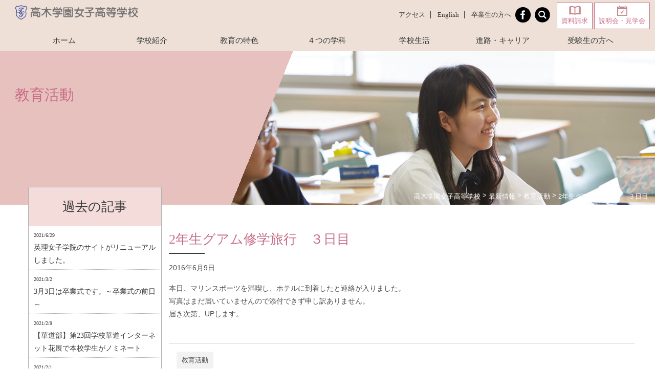

--- FILE ---
content_type: text/html; charset=UTF-8
request_url: https://www.takagigakuen.ed.jp/news_info/education/351/
body_size: 9550
content:
<!-- home -->
<!DOCTYPE html>
<html lang="ja"
	prefix="og: https://ogp.me/ns#"  class="no-js">
<head>
	<meta charset="UTF-8">
	<meta name="viewport" content="width=device-width, initial-scale=1,user-scalable=no">
	<link rel="alternate" type="application/rss+xml" title="高木学園女子高等学校 &raquo; フィード" href="https://www.takagigakuen.ed.jp/feed/" />
	<script>(function(html){html.className = html.className.replace(/\bno-js\b/,'js')})(document.documentElement);</script>
<title>2年生グアム修学旅行 ３日目 | 高木学園女子高等学校</title>

		<!-- All in One SEO 4.1.5.3 -->
		<meta name="description" content="本日、マリンスポーツを満喫し、ホテルに到着したと連絡が入りました。 写真はまだ届いていませんので添付できず申し訳ありません。 届き次第、UPします。" />
		<meta name="robots" content="max-image-preview:large" />
		<link rel="canonical" href="https://www.takagigakuen.ed.jp/news_info/education/351/" />
		<meta property="og:locale" content="ja_JP" />
		<meta property="og:site_name" content="高木学園女子高等学校" />
		<meta property="og:type" content="article" />
		<meta property="og:title" content="2年生グアム修学旅行 ３日目 | 高木学園女子高等学校" />
		<meta property="og:description" content="本日、マリンスポーツを満喫し、ホテルに到着したと連絡が入りました。 写真はまだ届いていませんので添付できず申し訳ありません。 届き次第、UPします。" />
		<meta property="og:url" content="https://www.takagigakuen.ed.jp/news_info/education/351/" />
		<meta property="fb:app_id" content="114161629204968" />
		<meta property="fb:admins" content="100000064091579" />
		<meta property="og:image" content="https://www.takagigakuen.ed.jp/contents/wp-content/uploads/2017/07/screenshot.png" />
		<meta property="og:image:secure_url" content="https://www.takagigakuen.ed.jp/contents/wp-content/uploads/2017/07/screenshot.png" />
		<meta property="og:image:width" content="1200" />
		<meta property="og:image:height" content="630" />
		<meta property="article:published_time" content="2016-06-09T12:03:37+00:00" />
		<meta property="article:modified_time" content="2016-08-15T12:03:55+00:00" />
		<meta name="twitter:card" content="summary" />
		<meta name="twitter:site" content="@高木学園女子高等学校" />
		<meta name="twitter:domain" content="www.takagigakuen.ed.jp" />
		<meta name="twitter:title" content="2年生グアム修学旅行 ３日目 | 高木学園女子高等学校" />
		<meta name="twitter:description" content="本日、マリンスポーツを満喫し、ホテルに到着したと連絡が入りました。 写真はまだ届いていませんので添付できず申し訳ありません。 届き次第、UPします。" />
		<meta name="twitter:creator" content="@高木学園女子高等学校" />
		<meta name="twitter:image" content="https://www.takagigakuen.ed.jp/contents/wp-content/uploads/2017/07/screenshot.png" />
		<script type="application/ld+json" class="aioseo-schema">
			{"@context":"https:\/\/schema.org","@graph":[{"@type":"WebSite","@id":"https:\/\/www.takagigakuen.ed.jp\/#website","url":"https:\/\/www.takagigakuen.ed.jp\/","name":"\u9ad8\u6728\u5b66\u5712\u5973\u5b50\u9ad8\u7b49\u5b66\u6821","description":"\u5973\u6027\u304c\u793e\u4f1a\u3067\u4fe1\u983c\u3055\u308c\u3001\u5f79\u306b\u7acb\u3066\u308b\u3088\u3046\u306b\u30011908\u5e74\u306b\u5275\u7acb\u3055\u308c\u305f\u5973\u5b50\u9ad8\u7b49\u5b66\u6821\u3067\u3059\u3002\u5b66\u529b\u3001\u5973\u5b50\u529b\u3001\u793e\u4f1a\u529b\u306e3\u3064\u306e\u529b\u3092\u30d0\u30e9\u30f3\u30b9\u3088\u304f\u80b2\u3066\u3001\u793e\u4f1a\u3067\u6d3b\u8e8d\u3067\u304d\u308b\u5973\u6027\u3092\u8f29\u51fa\u3057\u3066\u3044\u307e\u3059\u3002","inLanguage":"ja","publisher":{"@id":"https:\/\/www.takagigakuen.ed.jp\/#organization"}},{"@type":"Organization","@id":"https:\/\/www.takagigakuen.ed.jp\/#organization","name":"\u9ad8\u6728\u5b66\u5712\u5973\u5b50\u9ad8\u7b49\u5b66\u6821","url":"https:\/\/www.takagigakuen.ed.jp\/","sameAs":["https:\/\/twitter.com\/\u9ad8\u6728\u5b66\u5712\u5973\u5b50\u9ad8\u7b49\u5b66\u6821"]},{"@type":"BreadcrumbList","@id":"https:\/\/www.takagigakuen.ed.jp\/news_info\/education\/351\/#breadcrumblist","itemListElement":[{"@type":"ListItem","@id":"https:\/\/www.takagigakuen.ed.jp\/#listItem","position":1,"item":{"@type":"WebPage","@id":"https:\/\/www.takagigakuen.ed.jp\/","name":"\u30db\u30fc\u30e0","description":"\u795e\u5948\u5ddd\u770c\u6a2a\u6d5c\u5e02\u6e2f\u5317\u533a\u306b\u3042\u308b\u9ad8\u6728\u5b66\u5712\u5973\u5b50\u9ad8\u7b49\u5b66\u6821\u306f\u3001\u5973\u6027\u304c\u793e\u4f1a\u3067\u4fe1\u983c\u3055\u308c\u3001\u5f79\u306b\u7acb\u3066\u308b\u3088\u3046\u306b\u30011908\u5e74\u306b\u5275\u7acb\u3055\u308c\u305f\u5b66\u6821\u3067\u3059\u3002\u666e\u901a\u79d1\u30fb\u5546\u696d\u79d1\u30fb\u60c5\u5831\u79d1\u30fb\u5bb6\u5ead\u79d1\u3002","url":"https:\/\/www.takagigakuen.ed.jp\/"},"nextItem":"https:\/\/www.takagigakuen.ed.jp\/news_info\/education\/351\/#listItem"},{"@type":"ListItem","@id":"https:\/\/www.takagigakuen.ed.jp\/news_info\/education\/351\/#listItem","position":2,"item":{"@type":"WebPage","@id":"https:\/\/www.takagigakuen.ed.jp\/news_info\/education\/351\/","name":"2\u5e74\u751f\u30b0\u30a2\u30e0\u4fee\u5b66\u65c5\u884c\u3000\uff13\u65e5\u76ee","description":"\u672c\u65e5\u3001\u30de\u30ea\u30f3\u30b9\u30dd\u30fc\u30c4\u3092\u6e80\u55ab\u3057\u3001\u30db\u30c6\u30eb\u306b\u5230\u7740\u3057\u305f\u3068\u9023\u7d61\u304c\u5165\u308a\u307e\u3057\u305f\u3002 \u5199\u771f\u306f\u307e\u3060\u5c4a\u3044\u3066\u3044\u307e\u305b\u3093\u306e\u3067\u6dfb\u4ed8\u3067\u304d\u305a\u7533\u3057\u8a33\u3042\u308a\u307e\u305b\u3093\u3002 \u5c4a\u304d\u6b21\u7b2c\u3001UP\u3057\u307e\u3059\u3002","url":"https:\/\/www.takagigakuen.ed.jp\/news_info\/education\/351\/"},"previousItem":"https:\/\/www.takagigakuen.ed.jp\/#listItem"}]},{"@type":"Person","@id":"https:\/\/www.takagigakuen.ed.jp\/author\/takagi_master\/#author","url":"https:\/\/www.takagigakuen.ed.jp\/author\/takagi_master\/","name":"takagi_master","sameAs":["https:\/\/twitter.com\/\u9ad8\u6728\u5b66\u5712\u5973\u5b50\u9ad8\u7b49\u5b66\u6821"]},{"@type":"WebPage","@id":"https:\/\/www.takagigakuen.ed.jp\/news_info\/education\/351\/#webpage","url":"https:\/\/www.takagigakuen.ed.jp\/news_info\/education\/351\/","name":"2\u5e74\u751f\u30b0\u30a2\u30e0\u4fee\u5b66\u65c5\u884c \uff13\u65e5\u76ee | \u9ad8\u6728\u5b66\u5712\u5973\u5b50\u9ad8\u7b49\u5b66\u6821","description":"\u672c\u65e5\u3001\u30de\u30ea\u30f3\u30b9\u30dd\u30fc\u30c4\u3092\u6e80\u55ab\u3057\u3001\u30db\u30c6\u30eb\u306b\u5230\u7740\u3057\u305f\u3068\u9023\u7d61\u304c\u5165\u308a\u307e\u3057\u305f\u3002 \u5199\u771f\u306f\u307e\u3060\u5c4a\u3044\u3066\u3044\u307e\u305b\u3093\u306e\u3067\u6dfb\u4ed8\u3067\u304d\u305a\u7533\u3057\u8a33\u3042\u308a\u307e\u305b\u3093\u3002 \u5c4a\u304d\u6b21\u7b2c\u3001UP\u3057\u307e\u3059\u3002","inLanguage":"ja","isPartOf":{"@id":"https:\/\/www.takagigakuen.ed.jp\/#website"},"breadcrumb":{"@id":"https:\/\/www.takagigakuen.ed.jp\/news_info\/education\/351\/#breadcrumblist"},"author":"https:\/\/www.takagigakuen.ed.jp\/author\/takagi_master\/#author","creator":"https:\/\/www.takagigakuen.ed.jp\/author\/takagi_master\/#author","datePublished":"2016-06-09T12:03:37+09:00","dateModified":"2016-08-15T12:03:55+09:00"},{"@type":"Article","@id":"https:\/\/www.takagigakuen.ed.jp\/news_info\/education\/351\/#article","name":"2\u5e74\u751f\u30b0\u30a2\u30e0\u4fee\u5b66\u65c5\u884c \uff13\u65e5\u76ee | \u9ad8\u6728\u5b66\u5712\u5973\u5b50\u9ad8\u7b49\u5b66\u6821","description":"\u672c\u65e5\u3001\u30de\u30ea\u30f3\u30b9\u30dd\u30fc\u30c4\u3092\u6e80\u55ab\u3057\u3001\u30db\u30c6\u30eb\u306b\u5230\u7740\u3057\u305f\u3068\u9023\u7d61\u304c\u5165\u308a\u307e\u3057\u305f\u3002 \u5199\u771f\u306f\u307e\u3060\u5c4a\u3044\u3066\u3044\u307e\u305b\u3093\u306e\u3067\u6dfb\u4ed8\u3067\u304d\u305a\u7533\u3057\u8a33\u3042\u308a\u307e\u305b\u3093\u3002 \u5c4a\u304d\u6b21\u7b2c\u3001UP\u3057\u307e\u3059\u3002","inLanguage":"ja","headline":"2\u5e74\u751f\u30b0\u30a2\u30e0\u4fee\u5b66\u65c5\u884c\u3000\uff13\u65e5\u76ee","author":{"@id":"https:\/\/www.takagigakuen.ed.jp\/author\/takagi_master\/#author"},"publisher":{"@id":"https:\/\/www.takagigakuen.ed.jp\/#organization"},"datePublished":"2016-06-09T12:03:37+09:00","dateModified":"2016-08-15T12:03:55+09:00","articleSection":"\u6559\u80b2\u6d3b\u52d5","mainEntityOfPage":{"@id":"https:\/\/www.takagigakuen.ed.jp\/news_info\/education\/351\/#webpage"},"isPartOf":{"@id":"https:\/\/www.takagigakuen.ed.jp\/news_info\/education\/351\/#webpage"}}]}
		</script>
		<!-- All in One SEO -->

		<script type="text/javascript">
			window._wpemojiSettings = {"baseUrl":"https:\/\/s.w.org\/images\/core\/emoji\/13.1.0\/72x72\/","ext":".png","svgUrl":"https:\/\/s.w.org\/images\/core\/emoji\/13.1.0\/svg\/","svgExt":".svg","source":{"concatemoji":"https:\/\/www.takagigakuen.ed.jp\/contents\/wp-includes\/js\/wp-emoji-release.min.js?ver=5.8.12"}};
			!function(e,a,t){var n,r,o,i=a.createElement("canvas"),p=i.getContext&&i.getContext("2d");function s(e,t){var a=String.fromCharCode;p.clearRect(0,0,i.width,i.height),p.fillText(a.apply(this,e),0,0);e=i.toDataURL();return p.clearRect(0,0,i.width,i.height),p.fillText(a.apply(this,t),0,0),e===i.toDataURL()}function c(e){var t=a.createElement("script");t.src=e,t.defer=t.type="text/javascript",a.getElementsByTagName("head")[0].appendChild(t)}for(o=Array("flag","emoji"),t.supports={everything:!0,everythingExceptFlag:!0},r=0;r<o.length;r++)t.supports[o[r]]=function(e){if(!p||!p.fillText)return!1;switch(p.textBaseline="top",p.font="600 32px Arial",e){case"flag":return s([127987,65039,8205,9895,65039],[127987,65039,8203,9895,65039])?!1:!s([55356,56826,55356,56819],[55356,56826,8203,55356,56819])&&!s([55356,57332,56128,56423,56128,56418,56128,56421,56128,56430,56128,56423,56128,56447],[55356,57332,8203,56128,56423,8203,56128,56418,8203,56128,56421,8203,56128,56430,8203,56128,56423,8203,56128,56447]);case"emoji":return!s([10084,65039,8205,55357,56613],[10084,65039,8203,55357,56613])}return!1}(o[r]),t.supports.everything=t.supports.everything&&t.supports[o[r]],"flag"!==o[r]&&(t.supports.everythingExceptFlag=t.supports.everythingExceptFlag&&t.supports[o[r]]);t.supports.everythingExceptFlag=t.supports.everythingExceptFlag&&!t.supports.flag,t.DOMReady=!1,t.readyCallback=function(){t.DOMReady=!0},t.supports.everything||(n=function(){t.readyCallback()},a.addEventListener?(a.addEventListener("DOMContentLoaded",n,!1),e.addEventListener("load",n,!1)):(e.attachEvent("onload",n),a.attachEvent("onreadystatechange",function(){"complete"===a.readyState&&t.readyCallback()})),(n=t.source||{}).concatemoji?c(n.concatemoji):n.wpemoji&&n.twemoji&&(c(n.twemoji),c(n.wpemoji)))}(window,document,window._wpemojiSettings);
		</script>
		<style type="text/css">
img.wp-smiley,
img.emoji {
	display: inline !important;
	border: none !important;
	box-shadow: none !important;
	height: 1em !important;
	width: 1em !important;
	margin: 0 .07em !important;
	vertical-align: -0.1em !important;
	background: none !important;
	padding: 0 !important;
}
</style>
	<link rel='stylesheet' id='totop-css'  href='https://www.takagigakuen.ed.jp/contents/wp-content/plugins/totop-link/totop-link.css.php?vars=YTo0OntzOjU6IndpZHRoIjtpOjU2O3M6NjoiaGVpZ2h0IjtpOjU2O3M6MTA6InRleHQtc3R5bGUiO2E6Mjp7aTowO3M6MDoiIjtpOjE7czowOiIiO31zOjEzOiJyd2RfbWF4X3dpZHRoIjtzOjA6IiI7fQ%3D%3D&#038;ver=1498109242' type='text/css' media='all' />
<link rel='stylesheet' id='wp-block-library-css'  href='https://www.takagigakuen.ed.jp/contents/wp-includes/css/dist/block-library/style.min.css?ver=1498109242' type='text/css' media='all' />
<link rel='stylesheet' id='theme-style-css'  href='https://www.takagigakuen.ed.jp/contents/wp-content/themes/takagi_v3/style.css?ver=1498109242' type='text/css' media='all' />
<link rel='stylesheet' id='common-style-css'  href='https://www.takagigakuen.ed.jp/contents/wp-content/themes/takagi_v3/css/common.css?ver=1498109242' type='text/css' media='all' />
<link rel='stylesheet' id='top-style-css'  href='https://www.takagigakuen.ed.jp/contents/wp-content/themes/takagi_v3/js/slick/slick.css?ver=1498109242' type='text/css' media='all' />
<link rel='stylesheet' id='sub-style-css'  href='https://www.takagigakuen.ed.jp/contents/wp-content/themes/takagi_v3/css/sub.css?ver=1498109242' type='text/css' media='all' />
<script type='text/javascript' id='jquery-core-js-extra'>
/* <![CDATA[ */
var myvars = {"theme_uri":"https:\/\/www.takagigakuen.ed.jp\/contents\/wp-content\/themes\/takagi_v3","ajaxUrl":"https:\/\/www.takagigakuen.ed.jp\/contents\/wp-admin\/admin-ajax.php"};
/* ]]> */
</script>
<script type='text/javascript' src='https://www.takagigakuen.ed.jp/contents/wp-includes/js/jquery/jquery.min.js?ver=3.6.0' id='jquery-core-js'></script>
<script type='text/javascript' src='https://www.takagigakuen.ed.jp/contents/wp-includes/js/jquery/jquery-migrate.min.js?ver=3.3.2' id='jquery-migrate-js'></script>
<!--[if lt IE 9]>
<script type='text/javascript' src='https://www.takagigakuen.ed.jp/contents/wp-content/themes/takagi_v3/js/html5.js?ver=3.7.3' id='twentysixteen-html5-js'></script>
<![endif]-->
<link rel='shortlink' href='https://www.takagigakuen.ed.jp/?p=351' />
<link rel="icon" href="https://www.takagigakuen.ed.jp/contents/wp-content/uploads/2017/07/cropped-fabicon-32x32.png" sizes="32x32" />
<link rel="icon" href="https://www.takagigakuen.ed.jp/contents/wp-content/uploads/2017/07/cropped-fabicon-192x192.png" sizes="192x192" />
<link rel="apple-touch-icon" href="https://www.takagigakuen.ed.jp/contents/wp-content/uploads/2017/07/cropped-fabicon-180x180.png" />
<meta name="msapplication-TileImage" content="https://www.takagigakuen.ed.jp/contents/wp-content/uploads/2017/07/cropped-fabicon-270x270.png" />
	<meta property='fb:admins' content='100000064091579'>
<meta property='fb:app_id' content='114161629204968'>
</head>

<body class="post-template-default single single-post postid-351 single-format-standard">

	<div class="menu_sp_wrapper">
		<ul id="menu-header" class="menu_top"><li id="menu-item-2407" class="menu-item menu-item-type-post_type menu-item-object-page menu-item-2407"><a href="https://www.takagigakuen.ed.jp/school/access/">アクセス</a></li>
<li id="menu-item-2480" class="menu-item menu-item-type-custom menu-item-object-custom menu-item-2480"><a target="_blank" rel="noopener" href="https://www.takagigakuen.ed.jp/contents/wp-content/uploads/2017/04/TG_guide_2017_english-1.pdf">English</a></li>
<li id="menu-item-10886" class="menu-item menu-item-type-post_type menu-item-object-page menu-item-10886"><a href="https://www.takagigakuen.ed.jp/oginfo/">卒業生の方へ</a></li>
</ul>		<ul class="sns clearfix">
			<li class="fb"><a href="https://www.facebook.com/%E9%AB%98%E6%9C%A8%E5%AD%A6%E5%9C%92%E5%A5%B3%E5%AD%90%E9%AB%98%E7%AD%89%E5%AD%A6%E6%A0%A1-138688519566662/"><img src="https://www.takagigakuen.ed.jp/contents/wp-content/themes/takagi_v3/images/btn_sns_fb.png" alt="Facebookページ" width="30"></a></li>
					</ul>		
		<div class="search"><a href="#"><img src="https://www.takagigakuen.ed.jp/contents/wp-content/themes/takagi_v3/images/search.png" alt=""></a></div>
		<ul id="menu-global" class="menu_global"><li id="menu-item-2360" class="menu-item menu-item-type-post_type menu-item-object-page menu-item-home menu-item-2360"><a href="https://www.takagigakuen.ed.jp/">ホーム</a></li>
<li id="menu-item-2362" class="menu-item menu-item-type-post_type menu-item-object-page menu-item-has-children menu-item-2362"><a href="https://www.takagigakuen.ed.jp/school/">学校紹介</a>
<ul class="sub-menu">
	<li id="menu-item-2363" class="menu-item menu-item-type-post_type menu-item-object-page menu-item-2363"><a href="https://www.takagigakuen.ed.jp/school/rinen/">教育理念・沿革</a></li>
	<li id="menu-item-3741" class="menu-item menu-item-type-post_type menu-item-object-page menu-item-3741"><a href="https://www.takagigakuen.ed.jp/school/about/">学校概要</a></li>
	<li id="menu-item-2380" class="menu-item menu-item-type-post_type menu-item-object-page menu-item-2380"><a href="https://www.takagigakuen.ed.jp/school/facilities/">校舎紹介</a></li>
	<li id="menu-item-2365" class="menu-item menu-item-type-post_type menu-item-object-page menu-item-2365"><a href="https://www.takagigakuen.ed.jp/school/access/">アクセス</a></li>
</ul>
</li>
<li id="menu-item-2367" class="menu-item menu-item-type-post_type menu-item-object-page menu-item-has-children menu-item-2367"><a href="https://www.takagigakuen.ed.jp/kyoiku/">教育の特色</a>
<ul class="sub-menu">
	<li id="menu-item-2368" class="menu-item menu-item-type-post_type menu-item-object-page menu-item-2368"><a href="https://www.takagigakuen.ed.jp/kyoiku/gate/">TG-GATEプログラム</a></li>
	<li id="menu-item-2369" class="menu-item menu-item-type-post_type menu-item-object-page menu-item-2369"><a href="https://www.takagigakuen.ed.jp/kyoiku/collabo/">社会との連携</a></li>
	<li id="menu-item-2370" class="menu-item menu-item-type-post_type menu-item-object-page menu-item-2370"><a href="https://www.takagigakuen.ed.jp/kyoiku/global/">グローバル教育</a></li>
	<li id="menu-item-2364" class="menu-item menu-item-type-post_type menu-item-object-page menu-item-2364"><a href="https://www.takagigakuen.ed.jp/kyoiku/channel/">Channel高木学園</a></li>
</ul>
</li>
<li id="menu-item-2371" class="menu-item menu-item-type-post_type menu-item-object-page menu-item-has-children menu-item-2371"><a href="https://www.takagigakuen.ed.jp/gakka/">４つの学科</a>
<ul class="sub-menu">
	<li id="menu-item-2372" class="menu-item menu-item-type-post_type menu-item-object-page menu-item-2372"><a href="https://www.takagigakuen.ed.jp/gakka/subject/">４つの学科</a></li>
	<li id="menu-item-2373" class="menu-item menu-item-type-post_type menu-item-object-page menu-item-2373"><a href="https://www.takagigakuen.ed.jp/gakka/futsu/">普通科</a></li>
	<li id="menu-item-2374" class="menu-item menu-item-type-post_type menu-item-object-page menu-item-2374"><a href="https://www.takagigakuen.ed.jp/gakka/syogyo/">商業科  (会計コース・マーケティングコース)</a></li>
	<li id="menu-item-2375" class="menu-item menu-item-type-post_type menu-item-object-page menu-item-2375"><a href="https://www.takagigakuen.ed.jp/gakka/johou/">情報科</a></li>
	<li id="menu-item-2376" class="menu-item menu-item-type-post_type menu-item-object-page menu-item-2376"><a href="https://www.takagigakuen.ed.jp/gakka/katei/">家庭科 (ファッションコース・フードコース）</a></li>
</ul>
</li>
<li id="menu-item-2377" class="menu-item menu-item-type-post_type menu-item-object-page menu-item-has-children menu-item-2377"><a href="https://www.takagigakuen.ed.jp/life/">学校生活</a>
<ul class="sub-menu">
	<li id="menu-item-2378" class="menu-item menu-item-type-post_type menu-item-object-page menu-item-2378"><a href="https://www.takagigakuen.ed.jp/life/event/">年間行事</a></li>
	<li id="menu-item-2379" class="menu-item menu-item-type-post_type menu-item-object-page menu-item-2379"><a href="https://www.takagigakuen.ed.jp/life/club/">クラブ活動</a></li>
	<li id="menu-item-2381" class="menu-item menu-item-type-post_type menu-item-object-page menu-item-2381"><a href="https://www.takagigakuen.ed.jp/life/uniform/">制服・アイテム</a></li>
</ul>
</li>
<li id="menu-item-2382" class="menu-item menu-item-type-post_type menu-item-object-page menu-item-has-children menu-item-2382"><a href="https://www.takagigakuen.ed.jp/career/">進路・キャリア</a>
<ul class="sub-menu">
	<li id="menu-item-2383" class="menu-item menu-item-type-post_type menu-item-object-page menu-item-2383"><a href="https://www.takagigakuen.ed.jp/career/course/">進路指導プログラム</a></li>
	<li id="menu-item-2384" class="menu-item menu-item-type-post_type menu-item-object-page menu-item-2384"><a href="https://www.takagigakuen.ed.jp/career/results/">進路実績</a></li>
	<li id="menu-item-6669" class="menu-item menu-item-type-post_type menu-item-object-page menu-item-6669"><a href="https://www.takagigakuen.ed.jp/career/voice/">卒業生の声</a></li>
</ul>
</li>
<li id="menu-item-8556" class="menu-item menu-item-type-custom menu-item-object-custom menu-item-has-children menu-item-8556"><a href="https://www.eiri.ed.jp/career/c-examination/">受験生の方へ</a>
<ul class="sub-menu">
	<li id="menu-item-9342" class="menu-item menu-item-type-custom menu-item-object-custom menu-item-9342"><a href="https://www.eiri.ed.jp/career/c-examination/">受験生の方へ</a></li>
</ul>
</li>
</ul>	</div><!--menu_sp_wrapper-->
	
	<div class="filter"></div>
	
	
	<header>
	<div class="headtop clearfix">
		<div id="logo"><a href="https://www.takagigakuen.ed.jp"><img src="https://www.takagigakuen.ed.jp/contents/wp-content/uploads/2017/04/01ab6450d31f7e2fe3fe6cac2cd4588a.png" alt="高木学園女子高等学校"></a></div>		<div class="top_link">
		<ul id="menu-header" class="menu_top"><li id="menu-item-2407" class="menu-item menu-item-type-post_type menu-item-object-page menu-item-2407"><a href="https://www.takagigakuen.ed.jp/school/access/">アクセス</a></li>
<li id="menu-item-2480" class="menu-item menu-item-type-custom menu-item-object-custom menu-item-2480"><a target="_blank" rel="noopener" href="https://www.takagigakuen.ed.jp/contents/wp-content/uploads/2017/04/TG_guide_2017_english-1.pdf">English</a></li>
<li id="menu-item-10886" class="menu-item menu-item-type-post_type menu-item-object-page menu-item-10886"><a href="https://www.takagigakuen.ed.jp/oginfo/">卒業生の方へ</a></li>
</ul>			<div class="fb"><a href="https://www.facebook.com/%E9%AB%98%E6%9C%A8%E5%AD%A6%E5%9C%92%E5%A5%B3%E5%AD%90%E9%AB%98%E7%AD%89%E5%AD%A6%E6%A0%A1-138688519566662/"><img src="https://www.takagigakuen.ed.jp/contents/wp-content/themes/takagi_v3/images/btn_sns_fb.png" alt="Facebookページ" width="30"></a></div>			
			<div class="search"><a href="#"><img src="https://www.takagigakuen.ed.jp/contents/wp-content/themes/takagi_v3/images/search.png" alt=""></a></div>
		<ul id="menu-header_sub" class="menu_top_sub"><li id="menu-item-2491" class="doc menu-item menu-item-type-post_type menu-item-object-page menu-item-2491"><a href="https://www.takagigakuen.ed.jp/siryou/">資料請求</a></li>
<li id="menu-item-5293" class="calendar menu-item menu-item-type-custom menu-item-object-custom menu-item-5293"><a href="https://mirai-compass.net/usr/eirijgh/event/evtIndex.jsf">説明会・見学会</a></li>
</ul>		</div>
	</div>

	<div class="glonav">
		<ul id="menu-global" class="menu_global"><li id="menu-item-2360" class="menu-item menu-item-type-post_type menu-item-object-page menu-item-home menu-item-2360"><a href="https://www.takagigakuen.ed.jp/">ホーム</a></li>
<li id="menu-item-2362" class="menu-item menu-item-type-post_type menu-item-object-page menu-item-has-children menu-item-2362"><a href="https://www.takagigakuen.ed.jp/school/">学校紹介</a>
<ul class="sub-menu">
	<li id="menu-item-2363" class="menu-item menu-item-type-post_type menu-item-object-page menu-item-2363"><a href="https://www.takagigakuen.ed.jp/school/rinen/">教育理念・沿革</a></li>
	<li id="menu-item-3741" class="menu-item menu-item-type-post_type menu-item-object-page menu-item-3741"><a href="https://www.takagigakuen.ed.jp/school/about/">学校概要</a></li>
	<li id="menu-item-2380" class="menu-item menu-item-type-post_type menu-item-object-page menu-item-2380"><a href="https://www.takagigakuen.ed.jp/school/facilities/">校舎紹介</a></li>
	<li id="menu-item-2365" class="menu-item menu-item-type-post_type menu-item-object-page menu-item-2365"><a href="https://www.takagigakuen.ed.jp/school/access/">アクセス</a></li>
</ul>
</li>
<li id="menu-item-2367" class="menu-item menu-item-type-post_type menu-item-object-page menu-item-has-children menu-item-2367"><a href="https://www.takagigakuen.ed.jp/kyoiku/">教育の特色</a>
<ul class="sub-menu">
	<li id="menu-item-2368" class="menu-item menu-item-type-post_type menu-item-object-page menu-item-2368"><a href="https://www.takagigakuen.ed.jp/kyoiku/gate/">TG-GATEプログラム</a></li>
	<li id="menu-item-2369" class="menu-item menu-item-type-post_type menu-item-object-page menu-item-2369"><a href="https://www.takagigakuen.ed.jp/kyoiku/collabo/">社会との連携</a></li>
	<li id="menu-item-2370" class="menu-item menu-item-type-post_type menu-item-object-page menu-item-2370"><a href="https://www.takagigakuen.ed.jp/kyoiku/global/">グローバル教育</a></li>
	<li id="menu-item-2364" class="menu-item menu-item-type-post_type menu-item-object-page menu-item-2364"><a href="https://www.takagigakuen.ed.jp/kyoiku/channel/">Channel高木学園</a></li>
</ul>
</li>
<li id="menu-item-2371" class="menu-item menu-item-type-post_type menu-item-object-page menu-item-has-children menu-item-2371"><a href="https://www.takagigakuen.ed.jp/gakka/">４つの学科</a>
<ul class="sub-menu">
	<li id="menu-item-2372" class="menu-item menu-item-type-post_type menu-item-object-page menu-item-2372"><a href="https://www.takagigakuen.ed.jp/gakka/subject/">４つの学科</a></li>
	<li id="menu-item-2373" class="menu-item menu-item-type-post_type menu-item-object-page menu-item-2373"><a href="https://www.takagigakuen.ed.jp/gakka/futsu/">普通科</a></li>
	<li id="menu-item-2374" class="menu-item menu-item-type-post_type menu-item-object-page menu-item-2374"><a href="https://www.takagigakuen.ed.jp/gakka/syogyo/">商業科  (会計コース・マーケティングコース)</a></li>
	<li id="menu-item-2375" class="menu-item menu-item-type-post_type menu-item-object-page menu-item-2375"><a href="https://www.takagigakuen.ed.jp/gakka/johou/">情報科</a></li>
	<li id="menu-item-2376" class="menu-item menu-item-type-post_type menu-item-object-page menu-item-2376"><a href="https://www.takagigakuen.ed.jp/gakka/katei/">家庭科 (ファッションコース・フードコース）</a></li>
</ul>
</li>
<li id="menu-item-2377" class="menu-item menu-item-type-post_type menu-item-object-page menu-item-has-children menu-item-2377"><a href="https://www.takagigakuen.ed.jp/life/">学校生活</a>
<ul class="sub-menu">
	<li id="menu-item-2378" class="menu-item menu-item-type-post_type menu-item-object-page menu-item-2378"><a href="https://www.takagigakuen.ed.jp/life/event/">年間行事</a></li>
	<li id="menu-item-2379" class="menu-item menu-item-type-post_type menu-item-object-page menu-item-2379"><a href="https://www.takagigakuen.ed.jp/life/club/">クラブ活動</a></li>
	<li id="menu-item-2381" class="menu-item menu-item-type-post_type menu-item-object-page menu-item-2381"><a href="https://www.takagigakuen.ed.jp/life/uniform/">制服・アイテム</a></li>
</ul>
</li>
<li id="menu-item-2382" class="menu-item menu-item-type-post_type menu-item-object-page menu-item-has-children menu-item-2382"><a href="https://www.takagigakuen.ed.jp/career/">進路・キャリア</a>
<ul class="sub-menu">
	<li id="menu-item-2383" class="menu-item menu-item-type-post_type menu-item-object-page menu-item-2383"><a href="https://www.takagigakuen.ed.jp/career/course/">進路指導プログラム</a></li>
	<li id="menu-item-2384" class="menu-item menu-item-type-post_type menu-item-object-page menu-item-2384"><a href="https://www.takagigakuen.ed.jp/career/results/">進路実績</a></li>
	<li id="menu-item-6669" class="menu-item menu-item-type-post_type menu-item-object-page menu-item-6669"><a href="https://www.takagigakuen.ed.jp/career/voice/">卒業生の声</a></li>
</ul>
</li>
<li id="menu-item-8556" class="menu-item menu-item-type-custom menu-item-object-custom menu-item-has-children menu-item-8556"><a href="https://www.eiri.ed.jp/career/c-examination/">受験生の方へ</a>
<ul class="sub-menu">
	<li id="menu-item-9342" class="menu-item menu-item-type-custom menu-item-object-custom menu-item-9342"><a href="https://www.eiri.ed.jp/career/c-examination/">受験生の方へ</a></li>
</ul>
</li>
</ul>	</div>
	<div class="sp-menu">
		<ul class="menu_sns">
			<li class="doc menu-item menu-item-type-post_type menu-item-object-page menu-item-2491"><a href="https://www.takagigakuen.ed.jp/siryou/">資料請求</a></li>
<li class="calendar menu-item menu-item-type-custom menu-item-object-custom menu-item-5293"><a href="https://mirai-compass.net/usr/eirijgh/event/evtIndex.jsf">説明会・見学会</a></li>
			<li class="spmenu">
				<a class="menu-trigger" href="#">
				<span></span>
				<span></span>
				<span></span>
				<span>MENU</span>
				</a>
			</li>
		</ul>
	</div>
	<div class="search_form"><script>
	(function() {
		var cx = '005435360625752842244:eycpmfu2hzi';
		var gcse = document.createElement('script');
		gcse.type = 'text/javascript';
		gcse.async = true;
		gcse.src = 'https://cse.google.com/cse.js?cx=' + cx;
		var s = document.getElementsByTagName('script')[0];
		s.parentNode.insertBefore(gcse, s);
	})();
</script>
<gcse:searchbox></gcse:searchbox>
<div class="close">閉じる</div>
</div>
	</header>
	<gcse:searchresults></gcse:searchresults>
	<div id="logo-sp"><a href="https://www.takagigakuen.ed.jp"><img src="https://www.takagigakuen.ed.jp/contents/wp-content/uploads/2017/04/01ab6450d31f7e2fe3fe6cac2cd4588a.png" alt="高木学園女子高等学校"></a></div>
	<div class="contents_wrapper">
		<div class="contents_header">
	<div class="bgi">
		<div class="bg-box" style="background-image: url(https://www.takagigakuen.ed.jp/contents/wp-content/uploads/2017/06/557c0d38ba9c3c6b1fe40b364b764288.jpg)"></div>
		<div class="head-box">
			<h1><span>教育活動</span></h1>
		</div>
		<div class="header clearfix">
			<div class="breadcrumbs"><span property="itemListElement" typeof="ListItem"><a property="item" typeof="WebPage" title="Go to 高木学園女子高等学校." href="https://www.takagigakuen.ed.jp" class="home" ><span property="name">高木学園女子高等学校</span></a><meta property="position" content="1"></span> &gt; <span property="itemListElement" typeof="ListItem"><a property="item" typeof="WebPage" title="Go to the 最新情報 カテゴリー archives." href="https://www.takagigakuen.ed.jp/news_info/" class="taxonomy category" ><span property="name">最新情報</span></a><meta property="position" content="2"></span> &gt; <span property="itemListElement" typeof="ListItem"><a property="item" typeof="WebPage" title="Go to the 教育活動 カテゴリー archives." href="https://www.takagigakuen.ed.jp/news_info/education/" class="taxonomy category" ><span property="name">教育活動</span></a><meta property="position" content="3"></span> &gt; <span property="itemListElement" typeof="ListItem"><span property="name" class="post post-post current-item">2年生グアム修学旅行　３日目</span><meta property="url" content="https://www.takagigakuen.ed.jp/news_info/education/351/"><meta property="position" content="4"></span></div>		</div>
	</div>
</div><!--contents_header-->
		<div class="contents_body clearfix">
		
		
<div class="right-wrap">
	<div class="contentsArea">
		<h4>2年生グアム修学旅行　３日目</h4>
		<p><span class="time">2016年6月9日</span></p>
		<div class="clearfix">
			<p>本日、マリンスポーツを満喫し、ホテルに到着したと連絡が入りました。<br />
写真はまだ届いていませんので添付できず申し訳ありません。<br />
届き次第、UPします。</p>
		</div>
		<div class="sCatList"><a href="https://www.takagigakuen.ed.jp/news_info/education/">教育活動</a></div>
		
		<div class="btn">
			<a href="javascript:history.go(-1)">戻る</a>
					</div>
	</div>
</div><!--right-wrap-->


		<section id="pc-side-nav" class="sidebar">
			<div class="contentsArea sub_catlink">
				<h3 class="except">過去の記事</h3>
				<div class="slick_catlink autoheight_wrapper">
											<div class="autoheight_row ">
							
									<a class="autoheight single" href="https://www.takagigakuen.ed.jp/news_info/education/10880/">
										<span class="date">2021/6/29</span><br>
										<span class="title">英理女子学院のサイトがリニューアルしました。</span>
									</a>
													</div>
											<div class="autoheight_row ">
							
									<a class="autoheight single" href="https://www.takagigakuen.ed.jp/news_info/education/10833/">
										<span class="date">2021/3/2</span><br>
										<span class="title">3月3日は卒業式です。～卒業式の前日～</span>
									</a>
													</div>
											<div class="autoheight_row ">
							
									<a class="autoheight single" href="https://www.takagigakuen.ed.jp/news_info/education/10794/">
										<span class="date">2021/2/9</span><br>
										<span class="title">【華道部】第23回学校華道インターネット花展で本校学生がノミネート</span>
									</a>
													</div>
											<div class="autoheight_row ">
							
									<a class="autoheight single" href="https://www.takagigakuen.ed.jp/news_info/education/10782/">
										<span class="date">2021/2/1</span><br>
										<span class="title">【情報科】卒業制作展</span>
									</a>
													</div>
											<div class="autoheight_row ">
							
									<a class="autoheight single" href="https://www.takagigakuen.ed.jp/news_info/education/10761/">
										<span class="date">2020/12/12</span><br>
										<span class="title">【韓国語講座】最終日は韓国人ゲストが登場！</span>
									</a>
													</div>
											<div class="autoheight_row ">
							
									<a class="autoheight single" href="https://www.takagigakuen.ed.jp/news_info/education/10749/">
										<span class="date">2020/12/2</span><br>
										<span class="title">【商業科】３年生のプレゼンテーション発表会実施</span>
									</a>
													</div>
											<div class="autoheight_row ">
							
									<a class="autoheight single" href="https://www.takagigakuen.ed.jp/news_info/education/10716/">
										<span class="date">2020/10/2</span><br>
										<span class="title">【中国語特別授業】中国の伝統芸能「快板（クァイパン）」を鑑賞</span>
									</a>
													</div>
											<div class="autoheight_row ">
							
									<a class="autoheight single" href="https://www.takagigakuen.ed.jp/news_info/education/10707/">
										<span class="date">2020/9/7</span><br>
										<span class="title">Web文化祭を行いました~十人十色輝く花を咲かせよう~</span>
									</a>
													</div>
											<div class="autoheight_row ">
							
									<a class="autoheight single" href="https://www.takagigakuen.ed.jp/news_info/education/10704/">
										<span class="date">2020/9/1</span><br>
										<span class="title">避難訓練を行いました。（９月１日は防災の日）</span>
									</a>
													</div>
											<div class="autoheight_row ">
							
									<a class="autoheight single" href="https://www.takagigakuen.ed.jp/news_info/education/10675/">
										<span class="date">2020/7/15</span><br>
										<span class="title">学校アンバサダーになろう！</span>
									</a>
													</div>
									</div><!--slick_catlink-->
			</div><!--contentsArea-->
		</section>		</div><!--contents_body-->
	</div><!--contents_wrapper-->

	<footer>
			  <div class="foot-nav">
			<ul id="menu-footer" class="footer"><li id="menu-item-2482" class="menu-item menu-item-type-post_type menu-item-object-page menu-item-2482"><a href="https://www.takagigakuen.ed.jp/siryou/">資料請求</a></li>
<li id="menu-item-2481" class="disp menu-item menu-item-type-post_type menu-item-object-page menu-item-2481"><a href="https://www.takagigakuen.ed.jp/school/access/">アクセス</a></li>
<li id="menu-item-2484" class="menu-item menu-item-type-post_type menu-item-object-page menu-item-2484"><a href="https://www.takagigakuen.ed.jp/sitemap/">サイトマップ</a></li>
<li id="menu-item-2486" class="menu-item menu-item-type-post_type menu-item-object-page menu-item-2486"><a href="https://www.takagigakuen.ed.jp/policy/">プライバシーポリシー</a></li>
<li id="menu-item-4413" class="menu-item menu-item-type-post_type menu-item-object-page menu-item-4413"><a href="https://www.takagigakuen.ed.jp/contact/">お問い合わせ</a></li>
<li id="menu-item-4709" class="menu-item menu-item-type-post_type menu-item-object-page menu-item-4709"><a href="https://www.takagigakuen.ed.jp/?page_id=2399">採用情報</a></li>
<li id="menu-item-8957" class="menu-item menu-item-type-custom menu-item-object-custom menu-item-8957"><a href="https://www.instagram.com/takagigakuen/">Instagram（商業科マーケティングコース）</a></li>
</ul>		</div>
		
		<div id="footerlogo">
			<a href="https://www.takagigakuen.ed.jp"><img src="https://www.takagigakuen.ed.jp/contents/wp-content/uploads/2017/04/01ab6450d31f7e2fe3fe6cac2cd4588a.png" alt="高木学園女子高等学校" width="241"></a>
		</div>
		<p class="schoolinfo">〒222-0011　横浜市港北区菊名7-6-43 高木学園女子高等学校<br>TEL. 045-431-8188　FAX. 045-431-8263</p>
		<ul class="sns clearfix">
			<li class="fb"><a href="https://www.facebook.com/%E9%AB%98%E6%9C%A8%E5%AD%A6%E5%9C%92%E5%A5%B3%E5%AD%90%E9%AB%98%E7%AD%89%E5%AD%A6%E6%A0%A1-138688519566662/"><img src="https://www.takagigakuen.ed.jp/contents/wp-content/themes/takagi_v3/images/btn_sns_fb_b.png" alt="Facebookページ" width="30">Facebookページ</a></li>
			
										<li class="other-link">
																<a href="https://takagi-kids.ed.jp/" target="_blank">
																					<img src="https://www.takagigakuen.ed.jp/contents/wp-content/themes/takagi_v3/images/6.png" alt="高木学園附属幼稚園" width="30">
														高木学園附属幼稚園</a></li>
							
										<li class="other-link">
																<a href="https://www.takagigakuen.ed.jp/contact/">
																					<img src="https://www.takagigakuen.ed.jp/contents/wp-content/themes/takagi_v3/images/7.png" alt="お問い合わせ" width="30">
														お問い合わせ</a></li>
					</ul>
		<p class="copyright">Copyright © Takagi Gakuen Girls' High School All rights reserved.</p>
	</footer>
<a id="toTop" title="Return to Top ▲" class="totop-br totop-custom" data-scroll-offset="0" data-scroll-speed="800"><img src="/contents/wp-content/themes/maintheme/images/page-top.png" alt="Return to Top ▲" width="56" height="56" /><span>Return to Top ▲</span></a><script type='text/javascript' src='https://www.takagigakuen.ed.jp/contents/wp-content/plugins/totop-link/totop-link.js?ver=1.6' id='totop-js'></script>
<script type='text/javascript' src='https://www.takagigakuen.ed.jp/contents/wp-content/themes/takagi_v3/js/functions.js?ver=20160816' id='theme-script-js'></script>
<script type='text/javascript' src='https://www.takagigakuen.ed.jp/contents/wp-content/themes/takagi_v3/js/slick/slick.min.js?ver=5.8.12' id='slick-js'></script>
<script type='text/javascript' src='https://www.takagigakuen.ed.jp/contents/wp-content/themes/takagi_v3/js/jquery_shBox.js?ver=20161206' id='auto-height-js'></script>
<script type='text/javascript' src='https://www.takagigakuen.ed.jp/contents/wp-content/themes/takagi_v3/js/sub.js?ver=20161206' id='sub-script-js'></script>
<script type='text/javascript' src='https://www.takagigakuen.ed.jp/contents/wp-content/themes/takagi_v3/js/skip-link-focus-fix.js?ver=20160816' id='twentysixteen-skip-link-focus-fix-js'></script>

<script src="//ajax.googleapis.com/ajax/libs/jquery/2.1.1/jquery.min.js"></script>
<script>
//サイドバー固定
(function(){
	 $(function(){

		 var fix = $('#pc-side-nav'), //固定したいコンテンツ
		 side = $('.sidebar'), //サイドバーのID
		 main = $('.contents_body'), //固定する要素を収める範囲
		 sideTop = side.offset().top;
		 fixTop = fix.offset().top - 80,
		 mainTop = main.offset().top,
		 w = $(window);
		 
		 var adjust = function(){
			 fixTop = fix.css('position') === 'static' ? sideTop + fix.position().top : fixTop;
			 var fixHeight = fix.outerHeight(true),
			 mainHeight = main.outerHeight(),
			 winTop = w.scrollTop();
			  var ft = $('footer').outerHeight(true);

			if(winTop >= fixTop){
				fix.addClass('pc-side-nav-fixed');
			}else{
				fix.removeClass('pc-side-nav-fixed');
			}
			if(winTop + fixHeight > mainTop + mainHeight){
				var n = (mainTop + mainHeight) - (winTop + fixHeight);
				
				fix.css({'bottom':-n, 'top':'auto'});
			}else if(winTop + fixHeight <= mainTop + mainHeight){
				fix.css({'bottom':'', 'top':''});
			}
		 }
		 
		 w.on('scroll', adjust);
	 });
})(jQuery);
</script>
<!-- Google Analytics inquiry@takagigakuen.net -->
<script>
  (function(i,s,o,g,r,a,m){i['GoogleAnalyticsObject']=r;i[r]=i[r]||function(){
  (i[r].q=i[r].q||[]).push(arguments)},i[r].l=1*new Date();a=s.createElement(o),
  m=s.getElementsByTagName(o)[0];a.async=1;a.src=g;m.parentNode.insertBefore(a,m)
  })(window,document,'script','https://www.google-analytics.com/analytics.js','ga');

  ga('create', 'UA-102015488-1', 'auto');
  ga('send', 'pageview');

</script>
<!-- Google Analytics | END -->
</body>
</html>


--- FILE ---
content_type: text/css
request_url: https://www.takagigakuen.ed.jp/contents/wp-content/themes/takagi_v3/style.css?ver=1498109242
body_size: 3634
content:
/*
Theme Name: takagi_v3
Author: repeat
Version: 20170622

*/

/*
---1.0 - Normalize
---Nicolas Gallagher and Jonathan Neal http://necolas.github.com/normalize.css/
-------------------------------------------------------------------------------- */
* {
	box-sizing: border-box;
	margin: 0;
	padding: 0;
}

html, body, div, span, applet, object, iframe, h1, h2, h3, h4, h5, h6, p, blockquote, pre, a, abbr, acronym, address, big, cite, code, del, dfn, em, font, ins, kbd, q, s, samp, small, strike, strong, sub, sup, tt, var, dl, dt, dd, ol, ul, li, fieldset, form, label, legend, table, caption, tbody, tfoot, thead, tr, th, td {
	border: 0;
	font-family: inherit;
	font-size: 100%;
	font-style: inherit;
	font-weight: inherit;
	margin: 0;
	outline: 0;
	padding: 0;
	vertical-align: baseline;
}

html {
	font-family: "ヒラギノ角ゴ ProN W3", "Hiragino Kaku Gothic ProN", "メイリオ", Meiryo, "游ゴシック", YuGothic, sans-serif;
	-webkit-text-size-adjust: 100%;
	-ms-text-size-adjust: 100%;
	font-size:62.5%;
	-webkit-box-sizing: border-box;
	-moz-box-sizing: border-box;
	box-sizing: border-box;
}

body {
	font-size:1.4rem;
	line-height:1.8;
	color:#4D4D4D;
	word-wrap: break-word;
}

article,
aside,
details,
figcaption,
figure,
footer,
header,
main,
menu,
nav,
section,
summary {
	display: block;
}

audio,
canvas,
progress,
video {
	display: inline-block;
	vertical-align: baseline;
}

audio:not([controls]) {
	display: none;
	height: 0;
}

[hidden],
template {
	display: none;
}

a {
	background-color: transparent;
}

abbr[title] {
	border-bottom: 1px dotted;
}

b,
strong {
	font-weight: 700;
}

small {
	font-size: 80%;
}

sub,
sup {
	font-size: 75%;
	line-height: 0;
	position: relative;
	vertical-align: baseline;
}

sup {
	top: -0.5em;
}

sub {
	bottom: -0.25em;
}

img {
	border: 0;
}

svg:not(:root) {
	overflow: hidden;
}

figure {
	margin: 0;
}

hr {
	-webkit-box-sizing: content-box;
	-moz-box-sizing: content-box;
	box-sizing: content-box;
}

code,
kbd,
pre,
samp {
	font-size: 1em;
}

button,
input,
optgroup,
select,
textarea {
	color: inherit;
	font: inherit;
	margin: 0;
}

select {
	text-transform: none;
}

button {
	overflow: visible;
}

button,
input,
select,
textarea {
	max-width: 100%;
}

button,
html input[type="button"],
input[type="reset"],
input[type="submit"] {
	-webkit-appearance: button;
	cursor: pointer;
}

button[disabled],
html input[disabled] {
	cursor: default;
	opacity: .5;
}

button::-moz-focus-inner,
input::-moz-focus-inner {
	border: 0;
	padding: 0;
}

input[type="checkbox"],
input[type="radio"] {
	-webkit-box-sizing: border-box;
	-moz-box-sizing: border-box;
	box-sizing: border-box;
	margin-right: 0.4375em;
	padding: 0;
}

input[type="date"]::-webkit-inner-spin-button,
input[type="date"]::-webkit-outer-spin-button,
input[type="time"]::-webkit-inner-spin-button,
input[type="time"]::-webkit-outer-spin-button,
input[type="datetime-local"]::-webkit-inner-spin-button,
input[type="datetime-local"]::-webkit-outer-spin-button,
input[type="week"]::-webkit-inner-spin-button,
input[type="week"]::-webkit-outer-spin-button,
input[type="month"]::-webkit-inner-spin-button,
input[type="month"]::-webkit-outer-spin-button,
input[type="number"]::-webkit-inner-spin-button,
input[type="number"]::-webkit-outer-spin-button {
	height: auto;
}

input[type="search"] {
	-webkit-appearance: textfield;
}

input[type="search"]::-webkit-search-cancel-button,
input[type="search"]::-webkit-search-decoration {
	-webkit-appearance: none;
}

fieldset {
	border: 1px solid #d1d1d1;
	margin: 0 0 1.75em;
	min-width: inherit;
	padding: 0.875em;
}

fieldset > :last-child {
	margin-bottom: 0;
}

legend {
	border: 0;
	padding: 0;
}

textarea {
	overflow: auto;
	vertical-align: top;
}

optgroup {
	font-weight: bold;
}

h1,
h2,
h3,
h4,
h5,
h6 {
	margin: 0;
	line-height: 1.4;
	font-weight: normal;
}
h1{
	font-size: 3.3rem;
}
h2{
	font-size: 2.9rem;
}
h3{
	font-size: 2.5rem;
}
h4{
	font-size: 2.1rem;
}
h5{
	font-size: 1.7rem;
}
h6{
	font-size: 1.5rem;
}

ul,ol{
	margin: 0;
	padding: 0;
}
li{
	list-style: none;
	margin: 0;
	padding: 0;
	line-height: 1.6;
}
p{
	margin: 0;
	padding: 0;
}

img{
	max-width: 100%;
	height: auto;
	vertical-align: middle;
}

.size-auto, 
.size-full,
.size-large,
.size-medium,
.size-thumbnail {
	max-width: 100%;
	height: auto;
}

table{
	border-collapse: collapse;
	border-spacing: 0;
}
table th{
	font-weight: normal;
	text-align: left;
}
table th,table td{
	padding: 0;
	vertical-align: top;
}


/*
---common
-------------------------------------------------------------------------------- */
a {
	color: #383838;
	text-decoration: none;
	transition: all .5s;
}
a:hover,
a:focus,
a:active {
}
a:focus {
	outline: none;
}
a:hover,
a:active {
	outline: 0;
}
a * {
	transition: all .5s;
}


blockquote{
	margin: 0;
}

/*
---align
-------------------------------------------------------------------------------- */
.alignleft {
	float: left;
	margin: 0 20px 20px 0;
	display: block;
	max-width: 45%;
}
.alignright {
	float: right;
	margin: 0 0 20px 20px;
	display: block;
	max-width: 45%;
}
.aligncenter {
	clear: both;
	display: block;
	margin: 20px auto 0;
}

.alignleft.all {
	float: left;
	margin: 0 20px 20px 0;
	display: block;
	max-width: 45%;
}
.alignright.all {
	float: right;
	margin: 0 0 20px 20px;
	display: block;
	max-width: 45%;
}

/*
---display
-------------------------------------------------------------------------------- */
.display100{
}
.display110{
}
.display001{
	display: none !important;
}
.display011{
	display: none !important;
}


/*
---margin&padding
-------------------------------------------------------------------------------- */
.mt00 { margin-top: 0px !important; }
.mt05 { margin-top: 5px !important; }
.mt10 { margin-top: 10px !important; }
.mt15 { margin-top: 15px !important; }
.mt20 { margin-top: 20px !important; }
.mt25 { margin-top: 25px !important; }
.mt30 { margin-top: 30px !important; }
.mt35 { margin-top: 35px !important; }
.mt40 { margin-top: 40px !important; }
.mt45 { margin-top: 45px !important; }
.mt50 { margin-top: 50px !important; }
.mt55 { margin-top: 55px !important; }
.mt60 { margin-top: 60px !important; }
.mb00 { margin-bottom: 0px !important; }
.mb05 { margin-bottom: 5px !important; }
.mb10 { margin-bottom: 10px !important; }
.mb15 { margin-bottom: 15px !important; }
.mb20 { margin-bottom: 20px !important; }
.mb25 { margin-bottom: 25px !important; }
.mb30 { margin-bottom: 30px !important; }
.mb35 { margin-bottom: 35px !important; }
.mb40 { margin-bottom: 40px !important; }
.mb45 { margin-bottom: 45px !important; }
.mb50 { margin-bottom: 50px !important; }
.mb55 { margin-bottom: 55px !important; }
.mb60 { margin-bottom: 60px !important; }
.pt00 { padding-top: 0px !important; }
.pt05 { padding-top: 5px !important; }
.pt10 { padding-top: 10px !important; }
.pt15 { padding-top: 15px !important; }
.pt20 { padding-top: 20px !important; }
.pt25 { padding-top: 25px !important; }
.pt30 { padding-top: 30px !important; }
.pt35 { padding-top: 35px !important; }
.pt40 { padding-top: 40px !important; }
.pt45 { padding-top: 45px !important; }
.pt50 { padding-top: 50px !important; }
.pt55 { padding-top: 55px !important; }
.pt60 { padding-top: 60px !important; }
.pb00 { padding-bottom: 0px !important; }
.pb05 { padding-bottom: 5px !important; }
.pb10 { padding-bottom: 10px !important; }
.pb15 { padding-bottom: 15px !important; }
.pb20 { padding-bottom: 20px !important; }
.pb25 { padding-bottom: 25px !important; }
.pb30 { padding-bottom: 30px !important; }
.pb35 { padding-bottom: 35px !important; }
.pb40 { padding-bottom: 40px !important; }
.pb45 { padding-bottom: 45px !important; }
.pb50 { padding-bottom: 50px !important; }
.pb55 { padding-bottom: 55px !important; }
.pb60 { padding-bottom: 60px !important; }

/*
---font-family
-------------------------------------------------------------------------------- */
.family_mincho{
	font-family: "Times New Roman", "游明朝", YuMincho,"ヒラギノ明朝 Pr6 W6","Hiragino Mincho Pro", "HGS明朝E","メイリオ", "ＭＳ Ｐ明朝","MS PMincho",Meiryo, serif;
}

/*
---font-size
-------------------------------------------------------------------------------- */
.fz_10 { font-size: 1.0rem;}
.fz_11 { font-size: 1.1rem;}
.fz_12 { font-size: 1.2rem;}
.fz_13 { font-size: 1.3rem;}
.fz_14 { font-size: 1.4rem;}
.fz_15 { font-size: 1.5rem;}
.fz_16 { font-size: 1.6rem;}
.fz_17 { font-size: 1.7rem;}
.fz_18 { font-size: 1.8rem;}
.fz_19 { font-size: 1.9rem;}
.fz_20 { font-size: 2.0rem;}
.fz_21 { font-size: 2.1rem;}
.fz_22 { font-size: 2.2rem;}
.fz_23 { font-size: 2.3rem;}
.fz_24 { font-size: 2.4rem;}
.fz_25 { font-size: 2.5rem;}
.fz_26 { font-size: 2.6rem;}
.fz_27 { font-size: 2.7rem;}
.fz_28 { font-size: 2.8rem;}
.fz_29 { font-size: 2.9rem;}
.fz_30 { font-size: 3.0rem;}

/*
---font-color
-------------------------------------------------------------------------------- */
.fc_red{ color: #f00;}

/*
---clear
-------------------------------------------------------------------------------- */
.clear{
	clear:both;
}
.clearfix:after{
	content: "";
	display: table;
	clear: both;
}

/*
---embed,iframe,object,video
-------------------------------------------------------------------------------- */
embed,
iframe,
object,
video {
	margin-bottom: 0;
	max-width: 100%;
	vertical-align: middle;
}
p > embed,
p > iframe,
p > object,
p > video {
	margin-bottom: 0;
}

/*
---Galleries
-------------------------------------------------------------------------------- */
.gallery {
	margin: 20px -5px 0;
	font-size: 0;
}
.gallery-item {
	display: inline-block;
	max-width: 33.33%;
	padding: 10px 5px 0;
	text-align: center;
	vertical-align: top;
	width: 100%;
	box-sizing: border-box;
}
.gallery-columns-1 .gallery-item {
	max-width: 100%;
}
.gallery-columns-2 .gallery-item {
	max-width: 50%;
}
.gallery-columns-4 .gallery-item {
	max-width: 25%;
}
.gallery-columns-5 .gallery-item {
	max-width: 20%;
}
.gallery-columns-6 .gallery-item {
	max-width: 16.66%;
}
.gallery-columns-7 .gallery-item {
	max-width: 14.28%;
}
.gallery-columns-8 .gallery-item {
	max-width: 12.5%;
}
.gallery-columns-9 .gallery-item {
	max-width: 11.11%;
}
.gallery-icon img {
	margin: 0 auto;
}
.gallery-caption {
	color: #333;
	display: block;
	font-size: 1.5rem;
	padding: 5px 5px 0;
}
.gallery-columns-6 .gallery-caption,
.gallery-columns-7 .gallery-caption,
.gallery-columns-8 .gallery-caption,
.gallery-columns-9 .gallery-caption {
	display: none;
}


/*
---caption
-------------------------------------------------------------------------------- */
figure.wp-caption.alignright,
figure.wp-caption.alignleft{
	margin-top: 25px;
}
figure.wp-caption figcaption{
	text-align: center;
	padding-top: 5px;
}


/*
---Media Queries

---Does the same thing as <meta name="viewport" content="width=device-width">,
---but in the future W3C standard way. -ms- prefix is required for IE10+ to
---render responsive styling in Windows 8 "snapped" views; IE10+ does not honor
---the meta tag. See https://core.trac.wordpress.org/ticket/25888.
-------------------------------------------------------------------------------- */
@-ms-viewport {
	width: auto;
}

@viewport {
	width: device-width;
}

@media screen and (max-width: 1079px) {
}
@media screen and (max-width: 1024px) {
}
@media screen and (max-width: 1023px) {
}
@media screen and (max-width: 768px) {
	/*
	---display
	-------------------------------------------------------------------------------- */
	.display100{
		display: none !important;
	}
	.display110{
	}
	.display001{
		display: none !important;
	}
	.display011{
		display: block !important;
	}
}

@media screen and (max-width: 500px) {
	/*
	---align
	-------------------------------------------------------------------------------- */
	.alignleft {
		float: none;
		margin: 15px 0 0;
		max-width: 100%;
	}
	.alignright {
		float: none;
		margin: 15px 0 0;
		max-width: 100%;
	}
	.aligncenter {
		clear: both;
		display: block;
		margin: 20px auto 0;
	}

	/*
	---display
	-------------------------------------------------------------------------------- */
	.display100{
		display: none !important;
	}
	.display110{
		display: none !important;
	}
	.display001{
		display: block !important;
	}
	.display011{
	}
	
	/*
	---Galleries
	-------------------------------------------------------------------------------- */
	.gallery {
		margin: 10px 0 0;
		font-size: 0;
	}
	.gallery-item {
		display: block;
		max-width: 100% !important;
		padding: 15px 0 0;
	}
	.gallery-columns-6 .gallery-caption,
	.gallery-columns-7 .gallery-caption,
	.gallery-columns-8 .gallery-caption,
	.gallery-columns-9 .gallery-caption {
		display: block;
	}

}

/*
---Print
-------------------------------------------------------------------------------- */
@media print {
}


--- FILE ---
content_type: text/css
request_url: https://www.takagigakuen.ed.jp/contents/wp-content/themes/takagi_v3/css/sub.css?ver=1498109242
body_size: 29195
content:
h2,
h3,
h4,
h5,
h6 {
}

.contents_wrapper {
	margin-top: 100px;
	overflow: hidden;
}
.contents_header .header{
	margin: 0 auto;
}
.pc-br {
	display: inline;
}
.sp-br {
	display: none;
}
.breadcrumbs{
	text-align: right;
	color: #FFF;
	font-size: 1.3rem;
	position: absolute;
	bottom: 5px;
	right: 1em;
}
.breadcrumbs a,
.breadcrumbs span{
	display: inline-block;
	font-size: 1.3rem;
	vertical-align: middle;
	color: #FFF;
}
.breadcrumbs a:hover span{
	opacity: 0.5;
}
.breadcrumbs span br {
    display: none;
}

.contents_header .bgi{
	overflow: hidden;
	position: relative;
}
.contents_header .bgi .bg-box {
    background-repeat: no-repeat;
    background-position: center center;
    -webkit-background-size: cover;
    background-size: cover;
    position: absolute;
    height: 300px;
    width: 70%;
    z-index: -1;
    right: 0;
}
.contents_header .bgi .head-box {
	height: 300px;
    width: 80%;
    display: inline-block;
    background-image: linear-gradient(-68deg, rgba(200, 108, 135, 0) 50%, #e7c1bd 50%, #e7c1bd);
}
.contents_header h1 {
	font-family: "Times New Roman", "游明朝", YuMincho,"ヒラギノ明朝 Pr6 W6","Hiragino Mincho Pro", "HGS明朝E","メイリオ", "ＭＳ Ｐ明朝","MS PMincho",Meiryo, serif;
	color: #fff;
	width: 50%;
/*	margin-left: 8%;*/
    margin-top: 5rem;
}
.contents_header h1:before{
	content: "";
	position: absolute;
	width: 100%;
	height: 100%;
}
.contents_header h1 span{
	display: block;
	padding: 15px 15px 15px 69px;
	color: #c86c87;/*b63a92*/
}
.contents_body{
	max-width: 1200px;
	margin: 0 auto;
	position: relative;
}
.contents_body .right-wrap {
	padding-left: 290px;
	min-height: 660px;
}
.contents_body section.news {
	padding-left: 290px;
	min-height: 660px;
}
.contents_body section#pc-side-nav {
	display: inline-block;
    width: 290px;
    position: absolute;
    top: -80px;
}
.contents_body section:nth-of-type(even){
	position: relative;
}
.contents_body section:nth-of-type(even):before{
	content: "";
	position: absolute;
	width: 100%;
	height: 100%;
	top: 0;
	left: 0;
	background-image: url(../images/bg_sub_stripe_pink.png);
	-webkit-background-size: 6px;
	background-size: 6px;
}
.contents_body section .contentsArea{
	max-width: 1280px;
/*	padding: 0 15px 0 45px;*/
	box-sizing: border-box;
	margin: 0 auto;
	position: relative;
	z-index: 1;
}
.contents_body a {
    color: #b63a92;
}
.contents_body p a:hover {
	background: -moz-linear-gradient(transparent 60%, rgba(255, 237, 211, .5) 0%);      /* Firefox用 */
	background: -webkit-linear-gradient(transparent 60%, rgba(255, 237, 211, .5) 0%);   /* Safari用 */
	background: -ms-linear-gradient(transparent 60%, rgba(255, 237, 211, .5) 0%);       /* IE用 */
	background: -o-linear-gradient(transparent 60%, rgba(255, 237, 211, .5) 0%);        /* Opera用 */
	background: linear-gradient(transparent 60%, rgba(255, 237, 211, .5) 0%);           /* Default */
}
.contents_body table a {
    color: #b63a92;
	text-decoration: underline;
}
.contents_body table a:hover {
	background: -moz-linear-gradient(transparent 60%, rgba(255, 237, 211, .5) 0%);      /* Firefox用 */
	background: -webkit-linear-gradient(transparent 60%, rgba(255, 237, 211, .5) 0%);   /* Safari用 */
	background: -ms-linear-gradient(transparent 60%, rgba(255, 237, 211, .5) 0%);       /* IE用 */
	background: -o-linear-gradient(transparent 60%, rgba(255, 237, 211, .5) 0%);        /* Opera用 */
	background: linear-gradient(transparent 60%, rgba(255, 237, 211, .5) 0%);           /* Default */
	display: inline-block;
	text-decoration: none;
}
/*
.contents_body section .contentsArea:before{
	content: "";
	display: table;
	clear: both;
	margin-bottom: 45px;
}
.contents_body section .contentsArea:after{
	content: "";
	display: table;
	clear: both;
	margin-top: 45px;
}
*/

.contents_body h2,
.contents_body h3,
.contents_body h4,
.contents_body h5,
.contents_body h6{
	margin: 30px 0 15px;
}
.contents_body h2{
	font-family: "Times New Roman", "游明朝", YuMincho,"ヒラギノ明朝 Pr6 W6","Hiragino Mincho Pro", "HGS明朝E","メイリオ", "ＭＳ Ｐ明朝","MS PMincho",Meiryo, serif;
	color: #FFFFFF;
	font-size: 4rem;
	margin: 30px 0;
	font-weight: 100;
}
.contentsArea > h2{
	margin-left: -30px;
}
.contents_body h3{
	font-size: 3.0rem;
	font-family: "Times New Roman", "游明朝", YuMincho,"ヒラギノ明朝 Pr6 W6","Hiragino Mincho Pro", "HGS明朝E","メイリオ", "ＭＳ Ｐ明朝","MS PMincho",Meiryo, serif;
	color: #383838;
	font-weight: normal;
	text-align: center;
}
.contents_body h4{
	position: relative;
	font-size: 2.6rem;
	font-family: "Times New Roman", "游明朝", YuMincho,"ヒラギノ明朝 Pr6 W6","Hiragino Mincho Pro", "HGS明朝E","メイリオ", "ＭＳ Ｐ明朝","MS PMincho",Meiryo, serif;
	padding-bottom: 10px;
	padding-top: 20px;
	color: #c66c85;
}
.contents_body h4:after{
	content: "";
	width: 70px;
	height: 1px;
	position: absolute;
	left: 0;
	bottom: 0;
	background-color: #000;
}
.contents_body h5{
	font-size: 2.0rem;
	font-family: "Times New Roman", "游明朝", YuMincho,"ヒラギノ明朝 Pr6 W6","Hiragino Mincho Pro", "HGS明朝E","メイリオ", "ＭＳ Ｐ明朝","MS PMincho",Meiryo, serif;
	background: -moz-linear-gradient(transparent 0%, rgba(255, 237, 211, .5) 0%);      /* Firefox用 */
	background: -webkit-linear-gradient(transparent 0%, rgba(255, 237, 211, .5) 0%);   /* Safari用 */
	background: -ms-linear-gradient(transparent 0%, rgba(255, 237, 211, .5) 0%);       /* IE用 */
	background: -o-linear-gradient(transparent 0%, rgba(255, 237, 211, .5) 0%);        /* Opera用 */
	background: linear-gradient(transparent 0%, rgba(255, 237, 211, .5) 0%);           /* Default */
	display: block;
}

.contents_body h6{
	font-size: 1.7rem;
	font-family: "Times New Roman", "游明朝", YuMincho,"ヒラギノ明朝 Pr6 W6","Hiragino Mincho Pro", "HGS明朝E","メイリオ", "ＭＳ Ｐ明朝","MS PMincho",Meiryo, serif;
}

.contents_body p{
	margin: 15px 0;
}

.contents_body a{
/*	text-decoration: underline;*/
}
.contents_body a:hover{
/*	text-decoration: none;*/
}

.contents_body table{
	margin: 30px 0;
}
.contents_body table th,
.contents_body table td{
	padding: 10px;
	border: 1px solid #e7c1bd;
	word-break: break-all;
}
.contents_body table th>:first-child,
.contents_body table td>:first-child{
	margin-top: 0 !important;
}
.contents_body table th>:last-child,
.contents_body table td>:last-child{
	margin-bottom: 0 !important;
}
.contents_body table th{
	background-color: #f3dcda;
	color: #c86c87;
}
.contents_body table td{
	background-color: #fff;
}
.contents_body table.fix{
	width: 100%;
	table-layout: fixed;
}

.contents_body ul,
.contents_body ol{
	margin: 15px 0;
}
.contents_body ul > li,
.contents_body ol > li{
	padding: 0 0 0 1.5em;
	position: relative;
	margin-top: 10px;
/*	display: inline;*/
}
.contents_body .indent2em > li {
   padding-left: 2em;
   text-indent: -2em;
   text-align: left;
}
/* 404 ページ ------------------------*/
section.error-404.not-found {
    width: 80%;
    margin: 0 auto;
}
section.error-404.not-found .basic_btn a {
    display: block;
	width: 150px;
	background-color: rgba(200, 108, 135, 1.0);
	color: #FFF;
	padding: 5px 0;
	text-align: center;
}
section.error-404.not-found .basic_btn a:hover {
	background-color: rgba(200, 108, 135, 0.5);
}
section.error-404.not-found .basic_btn a:after {
    content: ">";
	margin-left: 1em;
}

/* プライバシーポリシー ------------------------*/
.contents_body .policy ul > li,
.contents_body .policy ol > li{
	display: block;
}
.contents_body .policy ul > li {
    list-style: disc;
    display: list-item;
    padding: 0;
    margin-left: 1em;
}

/* 採用情報 ------------------------*/
.recruit .tb-wrap.info-table table {
	margin: 0;
}
.recruit .tb-wrap.info-table table td {
	text-align: inherit;
}
.recruit .tb-wrap.info-table table th {
	vertical-align: middle;
}
.recruit .tb-wrap.info-table table:first-child, .recruit .tb-wrap.info-table table:first-child {
	border-top: 1px solid #e7c1bd;
}
.recruit .tb-wrap.info-table table th, .recruit .tb-wrap.info-table table td {
	border-top: none;
}

/* 進学・就職実績 ------------------------*/
.tb-wrapper {
	letter-spacing: -0.40em;
}
.sch-table, .co-table {
/*
	display: inline-block;
	width: 50%;
*/
	letter-spacing: normal;
}
.contents_body .sch-table table th,
.contents_body .co-table table th {
	padding: 10px;
    border: none; 
}
.contents_body .sch-table table td {
	padding: 5px;
    border: none;
	padding-left: 1.5em;
  	text-indent: -1em;
}
.contents_body .co-table table td {
	padding: 5px;
    border: none;
}


.contents_body .sch-table table td:first-child:before {
	content: "・";
}

.sch-table h6, .co-table h6 {
	font-size: 2.5rem;
}
.sch-table .tb-wrap {
	width: 40%;
    float: left;
}
.sch-table .tb-wrap:first-of-type {
	margin-right: 5%;
}
.sch-table table, .co-table table {
	width: 100%;
}
.sch-table th, .co-table th {
	text-align: left;
}
.sch-table td {
	width: 70%;
}
.sch-table tr td:nth-child(2) {
	width: 30%;
	text-align: left;
}
.co-table td {
	width: 20%;
	text-align: left;
	vertical-align: top;
}

/*
.contents_body ul > li:before{
	content:"";
	position: absolute;
	left: 2px;
	top: 6px;
	width: 10px;
	height: 10px;
	background-color: #f3dcda;
	border-radius: 100%;
}
*/
.contents_body ul.caution{
	margin: 15px 0;
}
.contents_body ul.caution > li{
	padding: 0 0 0 1.8em;
	font-size: 1.3rem;
	color: #666;
	margin-top: 10px;
}
.contents_body ul.caution > li:before{
	content:"\00203b";
	position: absolute;
	height: auto;
	background-color: transparent;
	display: block;
	text-align: right;
	top: 0;
	left: 1px;
}
.contents_body ol{
	counter-reset:li;
}
.contents_body ol > li:before{
	counter-increment:li;
	content:counter(li) ":";
	position: absolute;
	left: -15px;
	top: 0;
	width: 2em;
	text-align: right;
	color: #c96c88;
}
.contents_body ol > li.no_style:before{
	content:none;
}

.contents_body hr{
	display: block;
	border-style: solid;
	border-color: #ddd;
	border-width: 1px 0 0 0;
	margin: 30px 0;
	clear: both;
}
.btn{
	margin: 30px 0 15px;
}
.btn a{
	margin: 10px auto 0;
	text-decoration: none;
	color: #FFF;
}

.link-wrapper {
	font-size: 0;
}
.link-wrapper .btn a{
	display: inline-block;
	max-width: 100%;
	width: 100%;
}
.link-wrapper .btn{
	margin: 2rem 0;
	font-size: 14px;
	display: inline-block;
}
.link-wrapper .btn.row-one {
    width: 50%;
	display: block;
	margin: 2rem auto;
}
.link-wrapper .btn.row-two {
    width: 49%;
	margin-right: 1%;
}
.link-wrapper .btn.row-two:nth-child(2n) {
	margin-right: 0;
}
.link-wrapper .btn.row-three {
    width: 33.333%;
	border-right: solid 3px #FFF;
	box-sizing: border-box;
}
.link-wrapper .btn.row-three:nth-child(3n) {
	border-right: none;
}


/* ページ内リンク アンカー */
.contents_body .anchor-box ul {
	font-size: 0;
	margin-top: 30px;
}
.contents_body .anchor-box li {
	display: inline-block;
	width: 25%;
	vertical-align: top;
	box-sizing: border-box;
	border: 1px solid #FFF;
}
.contents_body .anchor-box a {
	text-decoration: none;
	display: block;
	font-size: 14px;
	color: #c86c87;
	text-align: center;
	background: #e7c1bd;
	padding: 5px 0 20px 0;
	position: relative;
}
.contents_body #kyoiku-s .anchor-box a {
/*	width: 33.3333%;*/
}
.contents_body #kyoiku-g .anchor-box a {
/*	width: 50%;*/
}
.contents_body .anchor-box a:after {
	content: "";
	background-image: url(../images/arrow_min_bottom_engi.png);
	display: block;
    padding: 7px;
    background-repeat: no-repeat;
    background-size: contain;
    background-position: 50%;
	position: absolute;
	width: 1em;
    left: 50%;
    transform: translateX(-50%);
    bottom: 5px;
}
.contents_body .anchor-box li:first-child a {
	margin-left: 0;
}
.anchor-box .anchor-one li, .anchor-box .anchor-two li {
	width: 50%;
}
.anchor-box .anchor-three li {
	width: 33.333%;
}
.anchor-box .anchor-four li {
	width: 25%;
}
.anchor-box .anchor-any li {
	width: 20%;
}

/**/
.contents_body .topic-block {
	margin-right: 1rem;
	margin-top: 5rem;
}
.contents_body .topic-block h3 {
	font-size: 2.5rem;
}

/* タブ切り替え */
.contents_body .tab-box ul {
	width: 100%;
	font-size: 0;
	margin-top: 30px;
	display: table;
}
.contents_body .tab-box li {
	display: table-cell;
	width: 15%;
}
.contents_body .tab-box a {
	text-decoration: none;
	display: inline-block;
	font-size: 14px;
	width: 100%;
	color: #FFF;
	text-align: center;
	background: #e7c1bd;
	box-sizing: border-box;
	border: 1px solid #FFF;
    margin-left: 1%;
	vertical-align: middle;
	padding: 1.5rem 0;
}
.contents_body .tab-box li:first-child a {
	margin-left: 0;
}

/*斜め背景 ----------------------*/
.slide-bg {
	font-size: 0;
	background-image:linear-gradient(-30.5deg, rgba(200, 108, 135, 0.1) 50%, rgba(200, 108, 135, 0.2) 50%, rgba(200, 108, 135, 0.2));
	margin: 5rem 0;
}
.slide-wrap > div {
	vertical-align: top;
}
.contents_body .slide-bg h3 {
	font-size: 2.3rem;
	text-align: center;
	padding-top: 20px;
}
.contents_body .slide-bg h6 {
	font-size: 1.7rem;
	margin: 5px;
}
.contents_body .slide-bg p {
	font-size: 14px;
	margin: 5px 5px 10px;
}
/*背景 ボックス*/
.bg-box h4 {
	padding-bottom: 0.5rem;
	color: #383838;
}
.bg-box h4:after {
	content: none;
}
.bg-shadow {
	position: relative;
	background: rgba(250, 250, 250, 1.0);
	margin-bottom: 5rem;
	margin-right: 2rem;
	padding-bottom: 5px;
    padding-left: 1rem;
	border: 1px solid #b1b1b1;
}
.bg-shadow img {
	width: 40%;
	float: right;
	margin: 2% 2% 2% 0;
}
.bg-shadow:after {
	content: "";
	position: absolute;
	width: 99%;
	height: 100%;
	background: rgba(243, 220, 218, 1.0);
	z-index: -1;
	top: 10px;
	right: -5px;
}
.bg-shadow h5 {
	width: 55%;
	margin-left: 1rem;
	margin-top: 10px;
	display: inline-block;
}
.bg-shadow p {
	margin-left: 1rem;
}
.bg-shadow ul {
	max-width: 55%;
}
.bg-shadow ul p {
/*	background: linear-gradient(transparent 93%, #c86c87 0%);*/
	display: inline-block;
	padding-right: 1em;
	border-bottom: 2px solid #383838;
}
.bg-box .bg-shadow li {
	left: 1rem;
	display: block;
	margin: 0;
}
.bg-shadow .btn a {
	margin: 10px 0 0 10px;
}
.bg-shadow ul > li:before {
	content: "";
    position: absolute;
    left: 2px;
    top: 6px;
    width: 10px;
    height: 10px;
    border: solid 1px #b1b1b1;
	background: none;
    border-radius: 0;
}

/*END 斜め背景 背景 ボックス---------------------- */

/*スライダー画像 ---------------------- */
.slide-bg h3 {
	text-align: center;
}
.slide-bg  .slide-wrap .img-block {
	width: 33.3333%;
	display: inline-block;
}


/* END スライダー画像 ---------------------- */

/* 画像横並び ---------------------- */
.sbs-img {
	font-size: 0;
	margin-right: -2%;
}
.sbs-img  p {
    margin-top: 1rem;
}
.sbs-img > div {
	display: inline-block;
    width: 48%;
    /* float: left; */
    vertical-align: top;
    font-size: 14px;
	margin-right: 2%;
}
.sbs-img h5 {
	margin: 1rem 0 0;
}
/* END 画像横並び ---------------------- */
.sin-img img {
	display: block;
	margin: 0 auto;
}

/* 各学科 ---------------------- */
.feature-box.bg-shadow {
	position: relative;
	background: rgba(250, 250, 250, 1.0);
	padding-bottom: 5px;
    padding-left: 1rem;
	border: none;
}
.feature-box h4 {
	margin-top: 0;
	text-align: center;
}
.feature-box h4:after {
    content: "";
    width: 70px;
    height: 2px;
    position: absolute;
    bottom: 0;
    left: 50%;
	transform: translate(-50%);
    background-color: #000;
}
.feature-box ul {
	max-width: 100%;
}
.feature-box ul li {
	border-bottom: 1px dashed #b1b1b1;
	padding: 0 0 0.5em 1.5em;
	margin-right: 10px;
}
.feature-box.bg-shadow ul > li:before {
    content: "";
    position: absolute;
    left: 2px;
    top: 6px;
    width: 10px;
    height: 10px;
    border: solid 1px #b1b1b1;
    background: #b1b1b1;
    border-radius: 0;
}
.efforts {
	margin: 5rem 0;
}
.efforts h6 {
	position: relative;
	font-size: 2rem;
	padding: 2rem 0;
	background: #EEE;
	text-align: center;
	margin: 0;
	cursor: pointer;
}
.efforts h6:after {
	content: "";
	position: absolute;
	right: 20px;
	top: 50%;
	transform: translateY(-25%);
	background-image: url(../images/arrow_min_bottom_46.png);
	background-repeat: no-repeat;
	-webkit-background-size: 30px;
	background-size: 30px;
	width: 30px;
	height: 17px;
	
	-webkit-transition: all .3s linear;
    -moz-transition: all .3s linear;
    -o-transition: all .3s linear;
    transition: all .3s linear;
}
.efforts h6.active:after {
	background-image: url(../images/arrow_min_bottom_46.png);
	transform: rotate(180deg);
	top: 39%;
}
.efforts .top {
	background: #EEE;
	padding: 0 1em;
}
.efforts h4 {
	position: relative;
	padding-bottom: 3rem;
	margin-top: 0;
}
.efforts h5 {
	margin: 0;
	display: inline-block;
}
.op-box .text-box {
	padding-bottom: 3rem;
}
.op-box .top:after {
	content: "";
	width: 0;
	height: 0;
	position: relative;
	left: 50%;
	transform: translateX(-50%);
	border: 20px solid transparent;
	border-top: 20px solid #AAA;
	display: block;
}
.op-box .img-p {
	width: 57%;
	display: inline-block;
}
.op-box img {
	width: 40%;
	display: inline-block;
	margin: 15px 0 15px 5px;
	float: right;
}

.op-box .btn a {
display: inline-block;
    max-width: 300px;
    min-width: 50%;
    padding: 10px;
    text-align: center;
    color: #383838;
    margin: 0 auto;
    background: rgba(229, 129, 11, .1);
}
.op-box .btn a:hover {
    background: rgba(229, 129, 11, .2);
}

.contents_body .curri-tab {
	font-size: 0;
    width: 100%;
/*    display: table;*/
    margin-bottom: 2.5rem;
	margin-top: 3rem;
	border: 1px solid #EEE;
}
.contents_body .curri-tab .slick-list {
	overflow: inherit;
}
.contents_body .curri-tab .slick-list .slick-track {
/*	width: 100%!important;*/
}
.contents_body .curri-tab li {
	position: relative;
    font-size: 14px;
    width: 33.333%!important;
    display: inline-block;
    text-align: center;
	margin-top: 0;
	padding: 0;
    background: rgba(229, 129, 11, .1);
    padding-top: 15px;
    padding-bottom: 15px;
    cursor: pointer;
}
.contents_body .curri-tab li a {
    display: inline-block;
}
.contents_body .curri-tab li.slick-current {
	background: #EEE;
}
.contents_body .curri-tab li.slick-current:after {
    content: "";
	width: 0;
    height: 0;
    border-style: solid;
    border-width: 20px 20px 0 20px;
    border-color: #EEE transparent;
    position: absolute;
    bottom: -20px;
    left: 50%;
    transform: translateX(-50%);
}
.contents_body .ex-list li {
    display: inline-block;
    padding: 0;
    width: 24%;
    text-align: center;
    border: solid 1px #AAA;
}
.credit {
	position: relative;
	display: inline-block;
	width: 16%;
	min-width: 118px;
	border: 1px solid #AAA;
/*	background: #EEE;*/
	text-align: center;
	vertical-align: top;
	margin-bottom: 1rem;
	padding: 0.5rem;
}
.credit .curri-title {
	display: inline-block;
	border-bottom: dashed 1px #AAA;
	font-size: 10px;
}
.credit .curri-tani {
	color: #AAA;
}
span.modal-img {
	position: absolute;
	right: 1rem;
    bottom: 1rem;
	width: 1.4em;
	height: 1.2em;
/*	background: #EEE;*/
	background-repeat: no-repeat;
	background-size: cover;
	transition: all .2s;
}
.md-wrap:hover span.modal-img {
    width: 1.6em;
    height: 1.4em;
	transition: all .2s;
}
.credit.autoheight.md-wrap {
	cursor: pointer;
}
.credit.autoheight.md-wrap a {
    width: 100%;
    height: 100%;
    display: inline-block;
}
.color00 span.modal-img {
	background-image: url(../images/md00.png);
}
.color01 span.modal-img {
	background-image: url(../images/md01.png);
}
.color02 span.modal-img {
	background-image: url(../images/md02.png);
}
.color03 span.modal-img {
	background-image: url(../images/md03.png);
}
.contents_body .curri-contents .color01 {
	color: #e4800b;
	border-color: #e4800b;
	background: rgba(228, 128, 11, 0.1);	
}
.contents_body .curri-contents .color02 {
	color: rgba(79, 170, 149, 1.0);
	border-color: rgba(79, 170, 149, 1.0);
	background: rgba(133, 199, 186, 0.1);	
}
.contents_body .curri-contents .color03 {
	color: rgba(108, 137, 200, 1.0);
	border-color: rgba(108, 137, 200, 1.0);
	background: rgba(133, 170, 199, 0.1);
}
.contents_body .curri-contents .color04 {
	border-color: #383838;
}
/*hover*/
.contents_body .curri-contents .color01.md-wrap:hover {
	background: rgba(228, 128, 11, 0.3);	
}
.contents_body .curri-contents .color02.md-wrap:hover {
	background: rgba(133, 199, 186, 0.3);	
}
.contents_body .curri-contents .color03.md-wrap:hover {
	background: rgba(133, 170, 199, 0.3);
}
.contents_body .curri-contents .color04.md-wrap:hover {
	background: #EEE;
}
.color01 .curri-title {
	color: #e4800b;
	border-color: #e4800b;
}
.color02 .curri-title {
	color: rgba(79, 170, 149, 1.0);
	border-color: rgba(79, 170, 149, 1.0);
}
.color03 .curri-title {
	color: rgba(108, 137, 200, 1.0);
	border-color: rgba(108, 137, 200, 1.0);
}
.curri-contents .bg-shadow {
	display: inline-block;
	background: #FFF;
    border: none;
    width: 18%;
    text-align: center;
    padding: 3rem 0;
	margin: 0;
	vertical-align: top;
	left: 2px;
}
.curri-contents .bg-shadow:before {
    content: "";
    position: absolute;
    width: 70%;
    height: 70%;
    border-top: solid 5px #f3dcda;
    border-left: solid 5px #f3dcda;
    z-index: -10;
    top: -2px;
    left: -2px;
}
.curri-contents .bg-shadow:after {
    content: "";
    position: absolute;
    width: 70%;
    height: 90%;
    background: rgba(243, 220, 218, 1.0);
    z-index: -1;
    top: 15px;
    right: -5px;
}
.curri-contents .bg-shadow h6 {
	margin: 0;
}
.curri {
	margin: 3rem 0;
}
.curri p {
	display: inline-block;
	width: 79%;
	margin-left: 1%;
}
.students .cs {
	margin-right: 5%;
}
.students .cs, .students .og {
	width: 47%;
	display: inline-block;
	position: relative;
	padding: 20px 5px 20px 20px;
	border-top: 1px solid #c86c87;
	border-left: 1px solid #c86c87;
	vertical-align: top;
	overflow: hidden;
}
.students .cs:before, .students .og:before {
	content: "";
	position: absolute;
    width: 70px;
    height: 70px;
    background: #c86c87;
    display: block;
    top: -35px;
    left: -35px;
    transform: rotate(45deg);
}
.students .cs .title, .students .og .title {
	text-align: center;
}
.students .cs .title h4, .students .og .title h4 {
	margin: 0;
	padding: 0;
	font-size: 1.5em;
}
.students .cs .title h4:before, .students .og .title h4:before {
	content: "";
	width: 10%;
	height: 1px;
	background: #c86c87;
	display: inline-block;
	margin-right: 1rem;
	vertical-align: middle;
}
.students .cs .title h4:after, .students .og .title h4:after {
	content: "";
	position: relative;
	width: 10%;
	height: 1px;
	background: #c86c87;
	display: inline-block;
	margin-left: 1rem;
	vertical-align: middle;
}
.cs-img {
	width: 40%;
	display: inline-block;
	vertical-align: top;
}
.og > p, .cs > p {
    width: 55%;
    display: inline-block;
    margin: 0;
}
p.name {
	width: 100%;
}
/* -- 学科別 カラー設定 ---------------------- */
/*
#gakka-f 普通科
#gakka-s 商業科
#gakka-j 情報科
#gakka-k 家庭科
*/
#gakka-f .bg-shadow:after {
	background: #a8d176;
	opacity: 0.3;
}
#gakka-s .bg-shadow:after {
	background: #bcafce;
	opacity: 0.3;
}
#gakka-j .bg-shadow:after {
	background: #9acbd1;
	opacity: 0.3;
}
#gakka-k .bg-shadow:after {
	background: #f7c3c7;
	opacity: 0.3;
}
#gakka-f .feature-box.bg-shadow h4 {
	color: #383838;
}
#gakka-s .feature-box.bg-shadow h4 {
	color: #383838;
}
#gakka-j .feature-box.bg-shadow h4 {
	color: #383838;
}
#gakka-k .feature-box.bg-shadow h4 {
	color: #383838;
}
#gakka-f .feature-box.bg-shadow h4:after {
	background: #a8d176;
}
#gakka-s .feature-box.bg-shadow h4:after {
	background: #bcafce;
}
#gakka-j .feature-box.bg-shadow h4:after {
	background: #9acbd1;
}
#gakka-k .feature-box.bg-shadow h4:after {
	background: #f7c3c7;
}
#gakka-f .feature-box.bg-shadow ul > li:before {
	background: #a8d176;
	border-color: #a8d176;
}
#gakka-s .feature-box.bg-shadow ul > li:before {
	background: #bcafce;
	border-color: #bcafce;
}
#gakka-j .feature-box.bg-shadow ul > li:before {
	background: #9acbd1;
	border-color: #9acbd1;
}
#gakka-k .feature-box.bg-shadow ul > li:before {
	background: #f7c3c7;
	border-color: #f7c3c7;
}
/*-- futsu --*/
#gakka-f .efforts h6 {
	color: #437a00;
	background: #a8d176;
}
#gakka-f .efforts h6:after {
	background-image: url(../images/arrow_min_bottom_green.png);
}
#gakka-f .efforts .top {
	background: rgba(168, 209, 118, 0.1);
}
#gakka-f .efforts h4 {
	color: #a8d176;
}
#gakka-f .op-box .top:after {
	border-top-color: #a8d176;
}
#gakka-f .curriculum-wrap h4 {
	color: #a8d176;
}
#gakka-f .curri-tab {
	border-color: #a8d176;
}
#gakka-f .curri-tab li.slick-current {
	color: #437a00;
	background: #a8d176;
}
#gakka-f .curri-tab li.slick-current:after {
	border-color: #a8d176 transparent;
}
#gakka-f .curri-contents .bg-shadow:before {
	border-top-color: rgba(168, 209, 118, 0.3);
	border-left-color: rgba(168, 209, 118, 0.3);
}
/*-- shogyo --*/
#gakka-s .efforts h6 {
	color: #7a4bbc;
	background: #bcafce;
}
#gakka-s .efforts h6:after {
	background-image: url(../images/arrow_min_bottom_purple.png);
}
#gakka-s .efforts .top {
	background: rgba(188, 175, 206, 0.2);
}
#gakka-s .efforts h4 {
	color: #bcafce;
}
#gakka-s .op-box .top:after {
	border-top-color: #bcafce;
}
#gakka-s .curriculum-wrap h4 {
	color: #bcafce;
}
#gakka-s .curri-tab {
	border-color: #bcafce;
}
#gakka-s .curri-tab li.slick-current {
	color: #7a4bbc;
	background: #bcafce;
}
#gakka-s .curri-tab li.slick-current:after {
	border-color: #bcafce transparent;
}
#gakka-s .curri-contents .bg-shadow:before {
	border-top-color: rgba(188, 175, 206, 0.3);
	border-left-color: rgba(188, 175, 206, 0.3);
}
/*-- joho --*/
#gakka-j .efforts h6 {
	color: #2e8893;
	background: #9acbd1;
}
#gakka-j .efforts h6:after {
	background-image: url(../images/arrow_min_bottom_cian.png);
}
#gakka-j .efforts .top {
	background: rgba(154, 203, 209, 0.1);
}
#gakka-j .efforts h4 {
	color: #9acbd1;
}
#gakka-j .op-box .top:after {
	border-top-color: #9acbd1;
}
#gakka-j .curriculum-wrap h4 {
	color: #9acbd1;
}
#gakka-j .curri-tab {
	border-color: #9acbd1;
}
#gakka-j .curri-tab li.slick-current {
	color: #2e8893;
	background: #9acbd1;
}
#gakka-j .curri-tab li.slick-current:after {
	border-color: #9acbd1 transparent;
}
#gakka-j .curri-contents .bg-shadow:before {
	border-top-color: rgba(154, 203, 209, 0.3);
	border-left-color: rgba(154, 203, 209, 0.3);
}

/*-- katei --*/
#gakka-k .efforts h6 {
	color: #c86c87;
	background: #f7c3c7;
}
#gakka-k .efforts h6:after {
	background-image: url(../images/arrow_min_bottom_engi.png);
}
#gakka-k .efforts .top {
	background: rgba(247, 195, 199, 0.2);
}
#gakka-k .efforts h4 {
	color: #f7c3c7;
}
#gakka-k .op-box .top:after {
	border-top-color: #f7c3c7;
}
#gakka-k .curriculum-wrap h4 {
	color: #f7c3c7;
}
#gakka-k .curri-tab {
	border-color: #f7c3c7;
}
#gakka-k .curri-tab li.slick-current {
	color: #c86c87;
	background: #f7c3c7;
}
#gakka-k .curri-tab li.slick-current:after {
	border-color: #f7c3c7 transparent;
}
#gakka-k .curri-contents .bg-shadow:before {
	border-top-color: rgba(247, 195, 199, 0.3);
	border-left-color: rgba(247, 195, 199, 0.3);
}

/*4つの学科*/
#gakka-f.bg-box h4 {
	margin-bottom: 0;
}
#gakka-s.bg-box h4 {
	margin-bottom: 0;
}
#gakka-j.bg-box h4 {
	margin-bottom: 0;
}
#gakka-k.bg-box h4 {
	margin-bottom: 0;
}
#gakka-f.bg-box .bg-shadow ul p {
	border-bottom: solid 2px #a8d176;
}
#gakka-s.bg-box .bg-shadow ul p {
	border-bottom: solid 2px #bcafce;
}
#gakka-j.bg-box .bg-shadow ul p {
	border-bottom: solid 2px #9acbd1;
}
#gakka-k.bg-box .bg-shadow ul p {
	border-bottom: solid 2px #f7c3c7;
}
#gakka-f.bg-box .btn a {
	color: #437a00;
	background: #a8d176;
}
#gakka-s.bg-box .btn a {
	color: #7a4bbc;
	background: #bcafce;
}
#gakka-j.bg-box .btn a {
	color: #2e8893;
	background: #9acbd1;
}
#gakka-k.bg-box .btn a {
	color: #c86c87;
	background: #f7c3c7;
}


/* シラバス ------------------------*/

.contents_body .sb-tab {
	font-size: 0;
    width: 100%;
/*    display: table;*/
    margin-bottom: 2.5rem;
	margin-top: 3rem;
	border: 1px solid #EEE;
}
.contents_body .sb-tab .slick-list {
	overflow: inherit;
}
.contents_body .sb-tab .slick-list .slick-track {
/*	width: 100%!important;*/
}
.contents_body .sb-tab li {
	position: relative;
    font-size: 14px;
    width: 25%!important;
    display: inline-block;
    text-align: center;
	margin-top: 0;
	padding: 0;
    background: rgba(229, 129, 11, .1);
    padding-top: 15px;
    padding-bottom: 15px;
    cursor: pointer;
}
.contents_body .sb-tab li#gakka-f {background-color: rgba(168, 209, 118, 0.5);}
.contents_body .sb-tab li#gakka-s {background-color: rgba(188, 175, 206, 0.5);}
.contents_body .sb-tab li#gakka-j {background-color: rgba(154, 203, 209, 0.5);}
.contents_body .sb-tab li#gakka-k {background-color: rgba(247, 195, 199, 0.5);}

.contents_body .sb-tab li#gakka-f.slick-current {color: #FFF;	background-color: rgba(168, 209, 118, 1);}
.contents_body .sb-tab li#gakka-f.slick-current:after {border-color: rgba(168, 209, 118, 1) transparent;}
.contents_body .sb-tab li#gakka-s.slick-current {color: #FFF;	background-color: rgba(188, 175, 206, 1);}
.contents_body .sb-tab li#gakka-s.slick-current:after {border-color: rgba(188, 175, 206, 1) transparent;}
.contents_body .sb-tab li#gakka-j.slick-current {color: #FFF;	background-color: rgba(154, 203, 209, 1);}
.contents_body .sb-tab li#gakka-j.slick-current:after {border-color: rgba(154, 203, 209, 1) transparent;}
.contents_body .sb-tab li#gakka-k.slick-current {color: #FFF;	background-color: rgba(247, 195, 199, 1);}
.contents_body .sb-tab li#gakka-k.slick-current:after {border-color: rgba(247, 195, 199, 1) transparent;}

.contents_body .sb-tab li a {
    display: inline-block;
}
.contents_body .sb-tab li.slick-current {
	background: #EEE;
}
.contents_body .sb-tab li.slick-current:after {
    content: "";
	width: 0;
    height: 0;
    border-style: solid;
    border-width: 20px 20px 0 20px;
    border-color: #EEE transparent;
    position: absolute;
    bottom: -20px;
    left: 50%;
    transform: translateX(-50%);
}

#syllabus a {
	color: #383838;
	display: inline-block;
	border: 1px solid #CCC;
    background-color: #FFF;
    padding: 0.5rem 1rem;
	margin: 1rem 0.5rem;
}
#syllabus a[href$=".pdf"]:after {
	content: "";
    background-image: url(../images/icon_1r_24.png);
    display: inline-block;
    width: 20px;
    height: 20px;
    margin-left: 0.5rem;
}
#syllabus a:hover {
    background-color: #EEE;
}
.sb-contents .credit-box h4:first-child {
	margin: 0;
}
.sb-contents .credit-box {
	padding: 1rem;
    box-sizing: border-box;
}

.sb-contents #g1 {background-color: rgba(168, 209, 118, 0.2);}
.sb-contents #g2 {background-color: rgba(188, 175, 206, 0.2);}
.sb-contents #g3 {background-color: rgba(154, 203, 209, 0.2);}
.sb-contents #g4 {background-color: rgba(247, 195, 199, 0.2);}

/* 教育理念 ---------------------- */
.txt_img-box {

}
.txt_img-box h4:after {
	content: none;
}
.txt_img-box .img-div {
	height: 170px;
    width: 170px;
    background-repeat: no-repeat;
    display: inline-block;
	border-radius: 50%;
}
.txt_img-box .text-area {
	position: relative;
	width: 70%;
	display: inline-block;
	vertical-align: top;
}
.txt_img-box .text-area p {
	background: rgba(241,218,216,0.1);
	padding: 2rem;
}
.txt_img-box .text-area p:before {
	content: "";
    position: absolute;
    width: 50px;
    height: 50px;
    border-top: solid 5px #f3dcda;
    border-left: solid 5px #f3dcda;
    z-index: -10;
    top: 10px;
    left: -5px;
}
.txt_img-box .text-area p:after {
	content: "";
	position: absolute;
	width: 50px;
    height: 50px;
    border-bottom: solid 5px #f3dcda;
    border-right: solid 5px #f3dcda;
    z-index: -10;
    bottom: 10px;
    right: -5px;
}
.txt_img-box .img-name {
	width: 29%;
	display: inline-block;
	margin-top: 15px;
	float: right;
}
.txt_img-box .img-name .img-div {
	height: 170px;
    width: 170px;
    background-repeat: no-repeat;
    border-radius: 50%;
	display: block;
    margin: 0 auto;
    text-align: center;
	background-position: 50%;
    background-size: cover;
}
.txt_img-box .img-name p {
    text-align: center;
}
/* スライダー設定 single slider */
.slider-box h3 {
	font-size: 2.6rem;
	text-align: center;
}

.slick-con {
	display: inline-block;
}
.slick-con h4 {
	padding-bottom: 0;
	margin: 20px 10px 15px 1em;
}
.slick-con h4:after {
	content: none;
}
.slick-con p {
	width: 50%;
	display: inline-block;
}
.slick-slide img {
    display: inline-block;
    width: 45%;
    float: right;
	margin-bottom: 1rem;
}
.contents_body .slider-box.sd-single .slide-bg p {
	width: 48%;
    font-size: 14px;
    margin: 5px 0 10px 34px;
}
span.year {
    border-bottom: solid 1px #AAA;
}
/* 進路指導プログラム */
.slick-slider {
	padding: 0;
}
.slide-wrap2 .slick-slide img {
    display: inline-block;
    width: 100%;
    float: none;
	margin-bottom: 1rem;
}
.slick-slide img:after {
	clear: both;
}
.contents_body .bottom-text ul > li {
	padding: 0;
}
/* END 教育理念 ---------------------- */


/* 年間行事  ---------------------- */
.case {
	display: table;
	margin: 7rem auto 4rem;
}
.case > div {
	display: inline-block;
	width: 210px;
    text-align: center;
    vertical-align: middle;
    padding: 1.3rem 0;
    box-sizing: border-box;
	margin-right: 1rem;
}
.case > div:last-child {
	margin-right: 0;
}
.type1 {
	color: rgba(228, 128, 11, 1.0);
	background: rgba(228, 128, 11, 0.2);
	border: 1px solid rgba(228, 128, 11, 1.0);
}
.type2 {
	color: rgba(133, 199, 186, 1.0);
	background: rgba(133, 199, 186, 0.2);
	border: 1px solid rgba(133, 199, 186, 1.0);
}
.type3 {
	color: rgba(133, 170, 199, 1.0);
	background: rgba(133, 170, 199, 0.2);
	border: 1px solid rgba(133, 170, 199, 1.0);
}
.ev-month {
	font-size: 0;
	margin-top: 1rem;
}
.ev-month:nth-child(2n+0) {
	background: rgba(243, 220, 218, 0.4);
}
.ev-month h4 {
	width: 24%;
	font-size: 3rem;
	display: inline-block;
	margin: 0;
	padding: 0;
}
.ev-month h4 span {
	font-size: 2.2rem;
	padding-left: 0.5em;
}
.ev-month h4:after {
	content: "";
    width: 70%;
    height: 2px;
    position: absolute;
    left: 0;
    bottom: 0;
    background-color: rgba(255, 123, 157, 0.2);
}
.ev-month .img-block {
	width: 76%;
    display: inline-block;
	vertical-align: middle;
}
.ev-month .img-box {
	display: inline-block;
	width: 33.33333%;
	font-size: 14px;
	vertical-align: top;
	border-right: 1px solid rgba(255, 255, 255, 0.0);
	border-bottom: 1px solid rgba(255, 255, 255, 0.0);
}
.ev-month .img-box a {
	text-decoration: none;
	display: block;
	cursor: pointer;
}
.ev-month .img-box:nth-child(3n) {
	border-right: none;
}
.ev-month .img-box p {
	position: relative;
	margin: 0;
	padding: 15px 20px 15px 5px;
	line-height: 2rem;
	color: #383838;
}
.ev-month .img-box p:after {
	content: "";
    position: absolute;
    right: 7px;
	bottom: 10%;
	background-size: contain;
	background-repeat: no-repeat;
	width: 1.5em;
    height: 1.3em;
    display: inline-block;
}
.ev-month .img-box p.type1:after {
	background-image: url(../images/md01.png);
}
.ev-month .img-box p.type2:after {
	background-image: url(../images/md02.png);
}
.ev-month .img-box p.type3:after {
	background-image: url(../images/md03.png);
}
.ev-month .img-box .img {
	width: 100%;
	height: 140px;
    background-size: cover;
    background-repeat: no-repeat;
    background-position: 50%, 50%;
}
.remodal img {
	width: 100%;
}
.remodal.modal-box p {
	padding: 1rem;
}

/* END 年間行事 ---------------------- */

/* スライダー設定  ---------------------- */
.slide-bg h3 {
	font-size: 2.6rem;
}
.slide-bg .slide-wrap.slick-slider {
	padding: 0;
}
.slide-bg .slide-wrap .slick-track {
/*	width: 100% !important;*/
}
.slide-bg .slide-wrap .img-block {
	width: 33.3333%;
}
.slide-bg .slide-wrap .slick-slide img {
	display: inline-block;
    width: 100%;
    float: none;
    margin-bottom: 1rem;
}
.slick-prev.slick-arrow, .slick-next.slick-arrow {
	z-index: 100;
	height: inherit;
	width: inherit;
}
/* END スライダー設定  ---------------------- */

.contents_body .leadbox{
	margin: 30px 0;
}
.leadbox{
	padding: 15px;
	border: 3px double #ddd;
	background-color: #fff;
}
.leadbox > :first-child{
	margin-top: 0 !important;
}
.leadbox > :last-child{
	margin-bottom: 0 !important;
}
.leadbox .body{
}
.leadbox.alert{
	background-color: rgba(188, 62, 71, 0.05);
	border-color: #c86c87;
}
.leadbox.alert h3{
	color: #BC3E47;
}
.leadbox.alert h3:after{
	background-color: rgba(188, 62, 71, 0.1);
}

.piccol{
	margin: -30px -15px 0;
	font-size: 0;
}
.piccol .row{
	display: inline-block;
	padding: 30px 15px 0;
	box-sizing: border-box;
	font-size: 1.5rem;
	vertical-align: top;
}
.piccol.rowspace10{
	margin: 5px -5px 0;
}
.piccol.rowspace10 .row{
	padding: 10px 5px 0;
}
.piccol .row :first-child{
	margin-top: 0 !important;
}
.piccol .row :last-child{
	margin-bottom: 0 !important;
}
.piccol.row5 > .row{width: 20%;}
.piccol.row4 > .row{width: 25%;}
.piccol.row3 > .row{width: 33.33333333333333%;}
.piccol.row2 > .row{width: 50%;}
.piccol.row5 > .row:nth-of-type(5n+1){clear: both;}
.piccol.row4 > .row:nth-of-type(4n+1){clear: both;}
.piccol.row3 > .row:nth-of-type(3n+1){clear: both;}
.piccol.row2 > .row:nth-of-type(2n+1){clear: both;}

.piccol.piccolGakka .bgbox{
	padding: 15px;
	transition: all .3s;
}
.piccol.piccolGakka .row:first-child .bgbox{
	background: rgb(128,125,179);
	background: -moz-linear-gradient(left,  rgba(128,125,179,1) 0%, rgba(103,152,195,1) 100%);
	background: -webkit-linear-gradient(left,  rgba(128,125,179,1) 0%,rgba(103,152,195,1) 100%);
	background: linear-gradient(to right,  rgba(128,125,179,1) 0%,rgba(103,152,195,1) 100%);
	filter: progid:DXImageTransform.Microsoft.gradient( startColorstr='#807db3', endColorstr='#6798c3',GradientType=1 );
}
.piccol.piccolGakka .row:last-child .bgbox{
	background: rgb(246,128,114);
	background: -moz-linear-gradient(left,  rgba(246,128,114,1) 0%, rgba(248,175,108,1) 100%);
	background: -webkit-linear-gradient(left,  rgba(246,128,114,1) 0%,rgba(248,175,108,1) 100%);
	background: linear-gradient(to right,  rgba(246,128,114,1) 0%,rgba(248,175,108,1) 100%);
	filter: progid:DXImageTransform.Microsoft.gradient( startColorstr='#f68072', endColorstr='#f8af6c',GradientType=1 );
}
.piccol.piccolGakka .bgbox *{
	color: #fff;
}
.piccol.piccolGakka .bgbox h3:after{
	background: #fff;
}
.piccol.piccolGakka .bgbox h5:after{
	border-color: #fff;
}
.piccol.piccolGakka .bgbox ul li:before{
	background-color: #fff;
}
.piccol.piccolGakka .bgbox ol li:before{
	color: #fff;
}
.piccol.piccolGakka .btn a{
	background: none;
	border: 1px solid #fff;
}

@media screen and (min-width: 769px) {
	.piccol.w2_1 .row:nth-of-type(odd),
	.piccol.w1_2 .row:nth-of-type(even){
		width: 66%;
	}
	.piccol.w2_1 .row:nth-of-type(even),
	.piccol.w1_2 .row:nth-of-type(odd){
		width: 34%;
	}
	.piccol.w3_1 .row:nth-of-type(odd),
	.piccol.w1_3 .row:nth-of-type(even){
		width: 75%;
	}
	.piccol.w3_1 .row:nth-of-type(even),
	.piccol.w1_3 .row:nth-of-type(odd){
		width: 25%;
	}
}
@media screen and (max-width: 768px) and (min-width: 501px) {
	.piccol.w2_1 .row:nth-of-type(odd),
	.piccol.w1_2 .row:nth-of-type(even),
	.piccol.w3_1 .row:nth-of-type(odd),
	.piccol.w1_3 .row:nth-of-type(even){
		width: 60%;
	}
	.piccol.w2_1 .row:nth-of-type(even),
	.piccol.w1_2 .row:nth-of-type(odd),
	.piccol.w3_1 .row:nth-of-type(even),
	.piccol.w1_3 .row:nth-of-type(odd){
		width: 40%;
	}
}

.iframe_wrapper{
	position: relative;
}
.iframe_wrapper.size_16_9{
	padding-bottom: 56.25%;
}
.iframe_wrapper iframe{
	position: absolute;
	width: 100%;
	height: 100%;
	top: 50%;
	left: 50%;
	-webkit-transform: translate(-50%,-50%);
	transform: translate(-50%,-50%);
}

.toggle_wrapper{
	margin-top: 25px;
	background-color: #fff;
	border-bottom-left-radius: 3px;
	border-bottom-right-radius: 3px;
}
.toggle_wrapper .toggle_bottun{
	padding: 10px;
	background-color: #e7c1bd;
	color: #fff;
	text-align: center;
	cursor: pointer;
	transition: all .5s;
}
.toggle_wrapper .toggle_bottun:after{
	content: "";
	width: 16px;
	height: 6px;
	display: inline-block;
	vertical-align: middle;
	background-image: url(../images/arrow_down_white_16.png);
	background-repeat: no-repeat;
	-webkit-background-size: 16px;
	background-size: 16px;
	margin-left: 10px;
}
.toggle_wrapper .toggle_bottun:hover{
	background-color: #c86c87;
}
.toggle_wrapper .toggle_box{
	display: none;
	padding: 15px;
	border: solid #FC6396;
	border-width: 0 1px 1px;
}
.toggle_wrapper .toggle_box :first-child{
	margin-top: 0 !important;
}
.toggle_wrapper .close{
	background-color: #eee;
	border-radius: 3px;
	padding: 5px;
	text-align: center;
	width: 240px;
	margin: 15px auto 0;
	cursor: pointer;
	border: 1px solid #ddd;
	transition: all .5s;
}
.toggle_wrapper .close:before{
	content: "";
	width: 15px;
	height: 15px;
	display: inline-block;
	vertical-align: middle;
	margin-right: 5px;
	background-image: url(../images/icon_close_toggle.png);
	background-repeat: no-repeat;
	-webkit-background-size: 15px;
	background-size: 15px;
}
.toggle_wrapper .close:hover{
	background-color: #ddd;
}
.remodal {
	max-width: 600px;
	padding: 0;
	background: #f4e9e9;
}
.remodal.modal_movie {
	max-width: 700px;
	background: #FFF;
	padding: 35px;
}
.remodal .remodal-close {
	right: 0;
	left: inherit;
	background: rgba(255, 255, 255, 0.8);
	z-index: 10;
}
.remodal .remodal-close:before {
	font-family: "Times New Roman", "游明朝", YuMincho,"ヒラギノ明朝 Pr6 W6","Hiragino Mincho Pro", "HGS明朝E","メイリオ", "ＭＳ Ｐ明朝","MS PMincho",Meiryo, serif!important;
	line-height: 33px;
	font-size: 50px;
}
.remodal .text-box {
	margin: 1em;
}
.remodal .text-box h4 {
	position: relative;
	font-size: 2rem;
	font-family: "Times New Roman", "游明朝", YuMincho,"ヒラギノ明朝 Pr6 W6","Hiragino Mincho Pro", "HGS明朝E","メイリオ", "ＭＳ Ｐ明朝","MS PMincho",Meiryo, serif;
	color: #000;
	padding-bottom: 1.5rem;
	margin-bottom: 0.5em;
}
.remodal .text-box h4:after{
	content: "";
	width: 50px;
	height: 2px;
	position: absolute;
	left: 0;
	bottom: 0;
	background-color: #c86c87;
	
}
.remodal .contents .title{
	color:#849836;
	position: relative;
	font-size: 1.9rem;
	margin-top: 10px;
}
.remodal .contents .title:after{
	content: "";
	position: absolute;
	left: 0;
	bottom: 0;
	width: 200px;
	height: 10px;
	background-color: rgba(156,185,32,0.2);
}
.remodal .contents p{
	margin-top: 10px;
}
.remodal .contents .centerimg{
	display: block;
	margin: 0 auto 10px;
}

/*サイドバー固定*/
.contents_body section#pc-side-nav.pc-side-nav-fixed {
	top: 85px;
	position: fixed;
}

.contents_body section .contentsArea.sub_catlink{
	padding: 0;
    margin: 5%;
	border: 1px solid #b1b1b1;
	background-color: #FFF;
}
.contents_body section .contentsArea.sub_catlink h3{
	font-size: 2.5rem;
    margin: 0;
    background-color: #f3dcda;
    padding: 2rem 0;
    text-align: center;
}
.contents_body .contentsArea.sub_catlink .slick_catlink {
	font-family: "Times New Roman", "游明朝", YuMincho,"ヒラギノ明朝 Pr6 W6","Hiragino Mincho Pro", "HGS明朝E","メイリオ", "ＭＳ Ｐ明朝","MS PMincho",Meiryo, serif;	
}
.contents_body .contentsArea.sub_catlink .slick_catlink .autoheight_row {
	border-bottom: dotted 1px #b1b1b1;
	padding: 0.5rem 1rem;
}
.contents_body .contentsArea.sub_catlink .slick_catlink .active {
	background: rgba(255, 237, 211, .3);
}
.contents_body .contentsArea.sub_catlink .slick_catlink .autoheight_row:last-child {
	border-bottom: none;
}
.contents_body .contentsArea.sub_catlink .slick_catlink a {
	color: #383838;
	width: 100%;
	text-decoration: none;
	display: inline-block;
    padding-left: 1.2em;
    text-indent: -1.2em;
}
.contents_body .contentsArea.sub_catlink .slick_catlink a:before {
	content: ">";
	color: #bababa;
	padding-right: 1rem;
    font-size: 1.5rem;
}
/*/ school side menu /////////////*/
ul.school {
	margin: 0;
}
.school .menu-item {
	border-bottom: dotted 1px #b1b1b1;
    padding: 0.5rem 1rem;
	margin: 0;
}
.school .menu-item:last-child {
	border-bottom: none;
}
.school .menu-item a {
	line-height: 1.8;
	color: #383838;
}
.school .menu-item.current-menu-item {
	background: rgba(255, 237, 211, .3);
}
.school .menu-item > .sub-menu {
	margin: 0;
	border-top: dotted 1px #b1b1b1;
}
.school .menu-item.current-menu-item > .sub-menu .menu-item {
	background: none;
}
.school .menu-item.current-menu-item > .sub-menu .menu-item.current-menu-item.active {
	background: rgba(255, 237, 211, .5);
}

.slick_catlink.slick-slider{
	padding: 0 45px;
}
.slick_catlink .slick-prev, .slick_catlink .slick-next{
	width: 30px;
	height: auto;
	margin-top: -12px;
}
.slick_catlink .slick-slide{
	padding: 0 15px;
	display: table;
}
.slick_catlink .slick-slide a{
	display: table-cell;
	border: 1px solid #FC6396;
	padding: 15px;
	color: #333;
	text-decoration: none;
	height: 100%;
	vertical-align: middle;
	background-color: #fff;
}
.slick_catlink .slick-slide a:hover{
	background-color: #FC6396;
	color: #fff;
}


.subSlick.slick-slider{
	padding: 0 45px;
	margin: 30px 0;
}
.subSlick .slick-slide{
	padding: 0 15px;
}
.subSlick .slick-prev, .subSlick .slick-next{
	width: 30px;
	height: auto;
	margin-top: -12px;
}


/*
---ページ内アンカー
-------------------------------------------------------------------------------- */
.pageAnchor .btn{
	display: table;
	width: 100%;
	transition: all .5s;
}
.pageAnchor .btn a{
	display: table-cell;
	width: 100%;
	height: 100%;
	vertical-align: middle;
	font-size: 1.3rem;
	
}
.pageAnchor .btn a:after {
	width: 6px;
	height: 6px;
	right: 10px;
	bottom: 10px;
	background-image: none;
	-webkit-transform: rotate(45deg);
	transform: rotate(45deg);
	border: solid #fff;
	border-width: 0 1px 1px 0;
}


/*
---その他
-------------------------------------------------------------------------------- */


/*
---サイトマップ
-------------------------------------------------------------------------------- */
.sitemap01 ul{
	margin: 0;
}
.sitemap01 ul li{
	margin: 0;
	padding: 0;
}
.sitemap01 ul li:before{
	display: none;
}
.sitemap01 ul a{
	font-size: 1.5rem;
	text-decoration: none;
}

.sitemap01 .menu_top, .sitemap01 .footer {
	float: left;
}
.sitemap01 .menu_top:after, .sitemap01 .footer:after {
	content: "";
	float: none;
}
.sitemap01 .menu_top li, .sitemap01 .footer li{
	float: left;
/*	margin-right: 30px;*/
}
.sitemap01 .footer .menu-item-2484 {
	display: none;
}
.sitemap01 .menu_top a, .sitemap01 .footer a {
	display: block;
	padding-left: 26px;
/*	background-image: url(../images/arrow_pink_right_veryshort.png);*/
	-webkit-background-size: 16px auto;
	background-size: 16px auto;
	background-position: 0 8px;
	background-repeat: no-repeat;
	color: #4D4D4D;
}
.sitemap01 .menu_top, .sitemap01 .footer {
/*
	margin: -30px -15px 0;
	font-size: 0;
	clear: both;
*/
}
.sitemap01 .menu_top, .sitemap01 .footer {
	width: 100%;
}
.sitemap01 .menu_top>li, .sitemap01 .footer>li{
	width: 33.33333333333%;
	display: inline-block;
	padding: 30px 15px 0;
	vertical-align: top;
}
.sitemap01 ul.footer>li.disp{
	display: none;
}
.sitemap01 .menu_top > li > a, .sitemap01 .footer > li > a{
	display: block;
	padding: 15px 15px 15px 15px;
	color: #383838;
	position: relative;
	background: rgba(234, 217, 205, 1.0);
}
.sitemap01 .menu_top > li > a:before, .sitemap01 .footer > li > a:before{
	content: "";
	position: absolute;
	left: 0;
	top: 50%;
	margin-top: -12px;
	width: 30px;
	height: 12px;
/*	background-image: url(../images/arrow_white_right_short.png);*/
	-webkit-background-size: 100% auto;
	background-size: 100% auto;
}
.sitemap01 .menu_top > li > a:hover, .sitemap01 .footer > li > a:hover{
/*	padding: 15px 15px 15px 50px;*/
	background: rgba(234, 217, 205, 0.6);
}

.sitemap01 .menu_top>li>.sub-menu>li, .sitemap01 .footer>li>.sub-menu>li {
	padding-top: 10px;
}
.sitemap01 .menu_top>li>.sub-menu>li>a, .sitemap01 .footer>li>.sub-menu>li>a {
	padding: 0 0 0 10px;
	font-size: 1.3rem;
	color: #4D4D4D;
	position: relative;
	display: block;
}
.sitemap01 .menu_top .sub-menu li a:hover, .sitemap01 .footer .sub-menu li a:hover{
	padding: 0 0 0 20px;
}
.wp_social_bookmarking_light {
	clear: both;
	text-align: center;
}

/*---サイトマップ menu_global --------*/
.sitemap01 .menu_global>li{
	width: 33.33333333333%;
	display: inline-block;
	padding: 30px 15px 0;
	vertical-align: top;
}
.sitemap01 .menu_global>li:first-child{
	display: block;
}
.sitemap01 .menu_global>li:first-child a{
	background: rgba(200, 108, 135, 1.0);
}
.sitemap01 .menu_global > li > a{
	display: block;
	padding: 15px 15px 15px 30px;
	color: #fff;
	position: relative;
	background: rgba(231, 193, 189, 1.0);
}
.sitemap01 .menu_global > li > a:before{
	content: "";
	position: absolute;
	left: 0;
	top: 50%;
	margin-top: -12px;
	width: 30px;
	height: 12px;
/*	background-image: url(../images/arrow_white_right_short.png);*/
	-webkit-background-size: 100% auto;
	background-size: 100% auto;
}
.sitemap01 .menu_global > li > a:hover{
	background: rgba(231, 193, 189, 0.5);
	color: #b8b8b8;
}
.sitemap01 .menu_global > li:first-of-type > a:hover{
/*	padding: 15px 15px 15px 50px;*/
	background: rgba(200, 108, 135, 0.5);
	color: #FFF;
}

.sitemap01 .menu_global>li>.sub-menu>li{
	padding-top: 10px;
}
.sitemap01 .menu_global>li>.sub-menu>li>a{
	padding: 0 0 0 10px;
	font-size: 1.3rem;
	color: #4D4D4D;
	position: relative;
	display: block;
}
.sitemap01 .menu_global .sub-menu li a:hover{
	padding: 0 0 0 20px;
	color: #b63a92;
}
.sitemap01 .menu_global{
	margin: 30px -15px 30px;
	font-size: 0;
	clear: both;
}

.sitemap01 .menu_sub01{
	margin-top: -15px;
}
.sitemap01 .menu_sub01>li>a{
	display: none;
}
.sitemap01 .menu_sub01 .sub-menu{
	font-size: 0;
}
.sitemap01 .menu_sub01 .sub-menu li{
	display: inline-block;
	margin-right: 30px;
	padding-top: 15px;
}
.sitemap01 .menu_sub01 .sub-menu li a{
	font-size: 1.5rem;
	display: block;
	color: #4D4D4D;
	padding-left: 26px;
/*	background-image: url(../images/arrow_pink_right_veryshort.png);*/
	-webkit-background-size: 16px auto;
	background-size: 16px auto;
	background-position: 0 8px;
	background-repeat: no-repeat;
}
.sitemap01 .menu_sub01 .sub-menu li a:hover{
	color: #FC6396;
}

/*
---category
-------------------------------------------------------------------------------- */
.news .catlist{
	/*float: right;*/
	font-size: 0;
	margin: -10px -5px 0;
}
.news .catlist li{
	display: inline-block;
	padding: 0 5px;
	font-size: 1.5rem;
	cursor: pointer;
	margin-top: 10px;
	width: 33.3333333333333333%;
	vertical-align: middle;
}
.news .catlist li:before{
	display: none;
}
.news .catlist li a{
	display: block;
	padding: 10px;
	text-align: center;
	color: #FC6396;
	margin: 0 auto;
	position: relative;
	text-decoration: none;
	border: 1px solid #FC6396;
	background-color: #fff;
}
.news .catlist li.active a,
.news .catlist li a:hover{
	background-color: #FC6396;
	color: #fff;
}

.news .article_wrapper{
	margin: auto 10px;
}
.news .article_wrapper .article{
	display: block;
	padding: 10px 0;
	position: relative;
	border-bottom: 1px dashed #ddd;
	color: #333;
	text-decoration: none;
}
.news .article_wrapper .article span{
	display: block;
	float: left;
}
.news .article_wrapper .article .date{
	width: 120px;
	padding-left: 10px;
}
/*記事内サイドメニュー 日付 フォントサイズ*/
body.single #pc-side-nav span.date{
	font-size: 10px;
}
.news .article_wrapper .article .tag{
	padding: 3px;
	color: white;
	font-weight: normal;
	font-size: 12px;
	display: inline-table;
	min-width: 6em;
	text-align: center;
	margin-right: 1rem;
	background-color: #AAA;
}
/*入試情報*/
.news .article_wrapper .article span.tag.style2 {
	background: #c86c87;
}
/*教育活動*/
.news .article_wrapper .article span.tag.style3 {
	background: #80c88f;
}
/*特派員レポート*/
.news .article_wrapper .article span.tag.style4 {
	background: rgba(133, 199, 186, 1);
}
/*理事長日記*/
.news .article_wrapper .article span.tag.style11 {
	background: rgba(229, 129, 11, 1);;
}
/*クラブ活動*/
.news .article_wrapper .article span.tag.style17 {
	background: #ffb366;
}
.contents_body .contentsArea.sub_catlink .slick_catlink a.single {
    padding-left: 0;
    text-indent: 0;
}

.contents_body .contentsArea.sub_catlink .slick_catlink a.single:before {
    content: none;
}

.news .article_wrapper .article .title{
	overflow: hidden;
	float: none;
}
.news .article_wrapper .article:hover{
	background-color: #f5f5f5;
}
.news .article_wrapper .article:hover .title{
	color: #FC6396;
}

.news .article_wrapper .noarticle{
	padding: 30px;
	border-bottom: 1px dashed #ddd;
}

.pager {
	font-size: 0;
	text-align: center;
	margin: 30px 0;
}
.pager .page-numbers{
	display: inline-block;
	vertical-align: middle;
	padding: 10px 0;
	line-height: 1;
	color: #ff7b9d;
	font-size: 1.5rem;
	text-decoration: none;
	margin: 0 2px;
	border: 1px solid #ff7b9d;
	transition: all .5s;
	width: 2.5em;
	text-align: center;
}
.pager .page-numbers.current,
.pager .page-numbers:hover
{
	background-color: #ff7b9d;
	color: #fff;
}
.pager .page-numbers.dots{
	background-color: transparent;
	font-size: 1.3rem;
	padding: 0;
	color: #4d4d4d;
	margin: 0 2px;
	border: none;
}
.pager .page-numbers.prev,
.pager .page-numbers.next{
	padding:10px 0;
	background-color: transparent;
	border-color: transparent;
/*
	position: relative;
	top: -5px;
*/
}
.pager .page-numbers.prev {
	margin-right: 15px;
	opacity: 0.5;
}
.pager .page-numbers.next {
	margin-left: 15px;
	opacity: 0.5;
}
.pager .page-numbers.prev:hover {
	opacity: 0.9;
}
.pager .page-numbers.next:hover {
	opacity: 0.9;
}


/*
---greeting
-------------------------------------------------------------------------------- */
.greetingWrapper .thumb{
	float: right;
	max-width: 200px;
	margin: 0 0 15px 30px;
	background-color: #f5f5f5;
	padding-top: 6px;
}
.greetingWrapper .thumb span{
	display: block;
	padding: 10px;
}
.contents_body .historyTable{
	width: 100%;
}
.contents_body table.historyTable th,
.contents_body table.historyTable td{
	border: dashed #ddd;
	border-width: 0 0 1px;
}
.contents_body table.historyTable th{
	background-color: transparent;
	color: #4d4d4d;
	width: 220px;
}
.contents_body table.historyTable td{
	background-color: transparent;
}


/*
---facilities
-------------------------------------------------------------------------------- */
.facilitiesImg.piccol{
	margin: 30px 0;
	font-size: 0;
}
.facilitiesImg.piccol .row{
	padding: 0;
	position: relative;
	overflow: hidden;
}
.facilitiesImg.piccol .row .name{
	position: absolute;
	width: 100px;
	height: 100px;
	color: #fff;
	background-color: rgba(252, 99, 150, 0.9);
	display: table;
	vertical-align: middle;
	top: 0;
	left: 0;
	z-index: 1;
	text-align: center;
}
.facilitiesImg.piccol .row .name span{
	display: table-cell;
	vertical-align: middle;
	height: 100%;
	padding: 5px;
	line-height: 1.4;
}
.facilitiesImg.piccol .row .sammry{
	position: absolute;
	width: 100%;
	height: 100%;
	color: #fff;
	top: 100%;
	left: 0;
	transition: all .5s;
	background: -moz-linear-gradient(top,  rgba(0,0,0,0) 0%, rgba(0,0,0,0.8) 100%);
	background: -webkit-linear-gradient(top,  rgba(0,0,0,0) 0%,rgba(0,0,0,0.8) 100%);
	background: linear-gradient(to bottom,  rgba(0,0,0,0) 0%,rgba(0,0,0,0.8) 100%);
	filter: progid:DXImageTransform.Microsoft.gradient( startColorstr='#00000000', endColorstr='#cc000000',GradientType=0 );
}
.facilitiesImg.piccol .row .sammry span{
	position: absolute;
	width: 100%;
	bottom: 0;
	left: 0;
	padding: 15px;
	transition: all .5s .5s;
	opacity: 0;
}
.facilitiesImg.piccol .row:hover .sammry{
	top: 0;
}
.facilitiesImg.piccol .row:hover .sammry span{
	opacity: 1;
}


.touchdevice .facilitiesImg.piccol .row .sammry{
	top: 0;
}
.touchdevice .facilitiesImg.piccol .row .sammry span{
	opacity: 1;
}


/*
---access
-------------------------------------------------------------------------------- */
.picolAccess .imgWrap{
	display: block;
	background-color: #fff;
	padding-bottom: 75%;
	border: 1px solid #FC6396;
	position: relative;
	overflow: hidden;
}
.picolAccess .imgWrap img{
	position: absolute;
	top: 50%;
	left: 50%;
	-webkit-transform: translate(-50%,-50%);
	transform: translate(-50%,-50%);
}
.acf-map {
	width: 100%;
	height: 400px;
}
/* fixes potential theme css conflict */
.acf-map img {
   max-width: inherit !important;
}
.access-wrapper .schoolinfo {
	width: 45%;
    display: inline-block;
}
.access-wrapper .infolink {
	width: 50%;
    display: inline-block;
    vertical-align: top;
}
.map {
	margin-bottom: 8rem
}
.btn.map > a:after {
	content: ">";
}

@media screen and (max-height: 500px){
	.acf-map {
		height: 240px;
	}
}


/*
---exam-information
-------------------------------------------------------------------------------- */
.contentsArea .examinfoTable table{
	width: 100%;
}
.contentsArea .examinfoTable tr td:first-child{
	background-color: #fff9fd;
}


/*
---calendar
-------------------------------------------------------------------------------- */
.eventGallery .title{
	color: #FC6396;
	margin: 10px 0 5px;
	font-size: 1.7rem;
}
.eventListHeader.piccol{
	margin-top: 0;
	position: relative;
	z-index: 1;
	margin: -15px -15px 0;
}
.eventListHeader.piccol .row{
	padding: 0 15px 15px;
	display: inline-block;
	width: 50%;
}
.eventListHeader.piccol .row .title{
	padding: 0 60px;
	font-size: 1.9rem;

}
.eventListHeader.piccol .row:first-child .title{
	margin-left: auto;
	text-align: right;
	color: #6798C3;
}
.eventListHeader.piccol .row:last-child .title{
	margin-right: auto;
	color: #F68072;
}

.bodyWrapper{
	position: relative;
	z-index: 1;
}
.eventListBody{
	position: relative;
	margin-top: 0;
}
.eventListBody:after{
	content: "";
	width: 80px;
	height: 100%;
	position: absolute;
	left: 50%;
	top: 0;
	margin: 0 0 0 -40px;
	-webkit-background-size: 80px auto;
	background-size: 80px auto;
	background-repeat: no-repeat;
	background-position: center center;
}
.eventListBody:nth-of-type(1):after{
	background-image: url(../images/bg_calendar4.png);
}
.eventListBody:nth-of-type(2):after{
	background-image: url(../images/bg_calendar5.png);
}
.eventListBody:nth-of-type(3):after{
	background-image: url(../images/bg_calendar6.png);
}
.eventListBody:nth-of-type(4):after{
	background-image: url(../images/bg_calendar7.png);
}
.eventListBody:nth-of-type(5):after{
	background-image: url(../images/bg_calendar8.png);
}
.eventListBody:nth-of-type(6):after{
	background-image: url(../images/bg_calendar9.png);
}
.eventListBody:nth-of-type(7):after{
	background-image: url(../images/bg_calendar10.png);
}
.eventListBody:nth-of-type(8):after{
	background-image: url(../images/bg_calendar11.png);
}
.eventListBody:nth-of-type(9):after{
	background-image: url(../images/bg_calendar12.png);
}
.eventListBody:nth-of-type(10):after{
	background-image: url(../images/bg_calendar1.png);
}
.eventListBody:nth-of-type(11):after{
	background-image: url(../images/bg_calendar2.png);
}
.eventListBody:nth-of-type(12):after{
	background-image: url(../images/bg_calendar3.png);
}
.eventListBody .contentsWrapper{
	display: table;
	min-height: 120px;
	width: 100%;
}
.eventListBody .contentsWrapper .row{
	display: table-cell;
	height: 100%;
	vertical-align: middle;
	padding: 0 80px;
	width: 50%;
}
.eventListBody .row ul{
	margin: 0;
}
.eventListBody .row li{
	padding: 5px 0;
	margin-top: 0;
}
.eventListBody .row li:before{
	display: none;
}
.eventListBody .row:first-child li{
	text-align: right;
}

.eventSection .contentsArea{
	position: relative;
}
.illustArea{
	position: absolute;
	width: 50%;
	height: 100%;
	top: 0;
}
.illustArea.area1{
	left: 0;
	padding-right: 25%;
}
.illustArea.area2{
	left: 50%;
	padding-left: 25%;
}
.illustArea .body{
	position: relative;
	height: 100%;
}
.illustArea .illust{
	position: absolute;
	opacity: .3;
	-webkit-background-size: 100%;
	background-size: 100%;
}

/*
--- 進路指導
-------------------------------------------------------------------------------- */
.course_wrapper {
	
}
.coach-block {
	font-size: 0;
	margin: 5rem 0;
}
.coach-box {
	width: 50%;
	vertical-align: top;
	display: inline-block;
	font-size: 14px;
	padding: 1rem;
}
.coach-box h4 {
	margin-top: 0;
	padding-top: 0;
}
.coach-box .ch-box {
	border: 1px solid #AAA;
}
.coach-box .t {
	margin: 0;
	padding: 1rem;
	background: #f3dcda;
}
.coach-box p {
	margin: 0;
	padding: 1rem;
}
.tb-wrap.course table {
	width: 100%;
	margin: 0;
}
.tb-wrap.course:nth-of-type(3) table {
	margin-top: 30px;
}
.tb-wrap.course table th {
	width: 30%;
}
.co-table table {
	margin: 0;
}
.tb-wrap.course table th:nth-child(1) {
	width: 10%;
}
.tb-wrap.course table td span.clabel1,
.tb-wrap.course table td span.clabel2,
.tb-wrap.course table td span.clabel3 {
	display: block;
	line-height: 1.8rem;
    margin: 0.5rem 0;
	padding-left: 1em;
	text-indent: -1em;
}
.tb-wrap.course table td span.clabel1:before,
.tb-wrap.course table td span.clabel2:before,
.tb-wrap.course table td span.clabel3:before {
	content: "・";
	font-weight: bold;
}
.table-wrapper {
	margin: 5rem 0 8rem;
}
.table-wrapper .tb-wrap.course ul {
	margin: 0;
	text-align: right;
}
.table-wrapper .tb-wrap.course table {
	margin: 0;
}
.table-wrapper .clabel1 {
	color: #b63a92;
}
.table-wrapper .clabel2 {
	color: #e8be7b;
}
.table-wrapper .clabel1:before {
	content: "・";
	font-weight: bold;
	color: #b63a92;
}
.table-wrapper .clabel2:before {
	content: "・";
	font-weight: bold;
	color: #e8be7b;
}
.tb-wrap.course table td:nth-child(1) {
	text-align: center;
	vertical-align: middle;
}
.tb-wrap.course table td .mon:before {
	content: "0";
	font-weight: normal;
	color: #FFF;
}
.sch-table .tb-wrap.course td {
	padding: 7px;
}
.sch-table .tb-wrap.course td, .sch-table .tb-wrap.course th {
    border: none;
}
.sbs-three {
    font-size: 0;
}
.sbs-three .img-block {
    width: 32.3333%;
    display: inline-block;
    vertical-align: top;
    box-sizing: border-box;
    margin-bottom: 1rem;
    border: solid 1px #e7c1bd;
}
.sbs-three .img-block h6 {
	margin: 1rem 0 0;
	padding: 0 0.5rem;
/*	background: linear-gradient(transparent 0%, rgba(255, 237, 211, .5) 0%);*/
}
.sbs-three .img-block p {
	padding: 0 0.5rem;
	margin: 1rem 0;
}
.sbs-three .img-block:nth-child(3n-1) {
	margin-right: 1%;
	margin-left: 1%;
}

/*
---info
-------------------------------------------------------------------------------- */
.tb-wrap.info-table table{
	width: 100% !important;
	table-layout: fixed;
}
.tb-wrap.info-table table th, .tb-wrap.info-table table td {
	text-align: center;
	vertical-align: middle;
}
.tb-wrap.info-table table th{
	width: auto !important;
}
.tb-wrap.info-table table td{
	text-align: left;
}
.tb-wrap.info-table table tr th:nth-child(1) {
	width: 15% !important;
}
.table-wrapper .tb-wrap.info-table .dot_list{
	text-align: left;
	margin-bottom: 20px;
}
.table-wrapper .tb-wrap.info-table .dot_list li:before{
	content: "";
	width: 8px;
	height: 8px;
	border-radius: 100%;
	background-color: #e7c1bd;
	position: absolute;
	left: 5px;
	top: 5px;
}

/*
---result
-------------------------------------------------------------------------------- */
.resultList{
	margin: 0 -15px;
	font-size: 0;
}
.resultList .row{
	display: inline-block;
	padding: 0 15px;
	margin: 10px 0;
	font-size: 1.5rem;
	min-width: 25%;
}

.licenseBox.piccol .bgbox{
	border: 1px solid #FC6396;
	padding: 15px;
	background-color: #fff;
	transition: all .5s;
}
.licenseBox.piccol .list a,
.licenseBox.piccol .list span{
	display: block;
	border-bottom: 1px solid #4d4d4d;
	padding: 10px 5px;
}
.licenseBox.piccol .list a{
	color: #4d4d4d;
/*	background-image: url(../images/arrow_pink_right_veryshort.png);*/
	-webkit-background-size: 16px auto;
	background-size: 16px auto;
	background-repeat: no-repeat;
	background-position: right 5px center;
	text-decoration: none;
	padding-right: 26px;
}
.licenseBox.piccol .list a:hover{
	background-position: right 0 center;
	color: #FC6396;
}


/*
---voice
-------------------------------------------------------------------------------- */
.voiceWrapper{
	margin-top: 30px;
}
.voiceWrapper .box{
	padding: 30px 0;
	border-top: 3px double #4d4d4d;
}
.voiceWrapper .box .thumb{
	float: right;
	margin-left: 30px;
	width: 300px;
	max-width: 40%;
}
.voiceWrapper .box .textbox{
	overflow: hidden;
}
.voiceWrapper .box .textbox h3{
	margin-top: 0;
}
.voiceWrapper .box .textbox h3:after{
	display: none;
	padding: 0;
}
.voiceWrapper .box .databox{
	padding: 5px 0 0;
	/*background-color: #f5f5f5;*/
	border: dashed #ddd;
	border-width: 1px 0 0;
}
.voiceWrapper .box .job{
	font-size: 1.7rem;
	color: #00B797;
}
.voiceWrapper .box .gakka{
	font-size: 1.3rem;
	color: #888;
}
.voiceWrapper .box p{
	margin-bottom: 0;
}

/*
--- 制服・アイテム
-------------------------------------------------------------------------------- */
.uni-wrapper h3 {
	margin-bottom: 0;
}
span.highlight {
	background: -moz-linear-gradient(transparent 60%, rgba(243, 220, 218, 1.0) 0%);      /* Firefox用 */
	background: -webkit-linear-gradient(transparent 60%, rgba(243, 220, 218, 1.0) 0%);   /* Safari用 */
	background: -ms-linear-gradient(transparent 60%, rgba(243, 220, 218, 1.0) 0%);       /* IE用 */
	background: -o-linear-gradient(transparent 60%, rgba(243, 220, 218, 1.0) 0%);        /* Opera用 */
	background: linear-gradient(transparent 60%, rgba(243, 220, 218, 1.0) 0%);           /* Default */
}
.uni-wrapper .title-box h6 {
	color: #c96c88;
	margin-top: 2rem;
	margin-bottom: 0;
}
.uni-wrapper .title-box {
	display: inline-block;
	text-align: center;
	width: 100px;
}
.uni-wrapper .title-box.bg-shadow {
	padding: 0;
	border-color: #f3dcda;
	border-style: dashed;
	margin: 6rem 0 1rem;
}
.uni-wrapper .bg-shadow {
	background: #FFF;
}
.uni-wrapper .title-box.bg-shadow p {
	font-family: "Times New Roman", "游明朝", YuMincho,"ヒラギノ明朝 Pr6 W6","Hiragino Mincho Pro", "HGS明朝E","メイリオ", "ＭＳ Ｐ明朝","MS PMincho",Meiryo, serif;
	color: #bcbcbc;
	margin: 0 1rem 2rem;
}
.uni-wrapper {
	text-align: center;
}
.uni-wrapper .con-wrap {
	background: rgba(243, 220, 218, 0.3);
    padding-top: 8rem;
    padding-bottom: 3rem;
    margin-top: -8rem;
}
.item-box .con-wrap {
	position: relative;
	z-index: -1;
}
/*
.item-box .con-wrap:before {
	content: "";
    background-image: url(../images/seihuku_star_left.png);
    display: block;
    background-repeat: no-repeat;
    background-size: contain;
    position: absolute;
    width: 23%;
    height: 30%;
    top: -80px;
}
*/
.item-box .sub-item {
	position: relative;
	
}
/*
.item-box .sub-item:before {
	content: "";
    background-image: url(../images/seihuku_star_right.png);
    display: block;
    background-repeat: no-repeat;
    background-size: contain;
    position: absolute;
    width: 23%;
    height: 30%;
    top: -80px;
	right: 0;
}
.item-box:nth-child(4) .con-wrap:before {
	content: "";
    background-image: url(../images/seihuku_star_right.png);
    display: block;
    background-repeat: no-repeat;
    background-size: contain;
    position: absolute;
    width: 23%;
    height: 30%;
    top: -80px;
	right: 0;
	
}
*/
.uni-wrapper .title-box p.subt:before, .uni-wrapper .title-box p.subt:after {
	content: "-";
}
.uni-wrapper .sub-item {
	text-align: left;
	margin: 5rem 0;
}
.uni-wrapper .sub-item h5 {
	display: inline-block;
}

/*
---説明会・見学会
-------------------------------------------------------------------------------- */
.contents_body .event-wrapper .layout1 img {
	width: 49.5%;
}
.contents_body .event-wrapper .layout1 p.title {
	color: #b63a92;
}
.form-block p {
	display: inline-block;
	padding-right: 1rem;
}
.event-box {
    font-size: 0;
}
.btn.empty {
    display: block;
/*	height: 52px;*/
	widows: 100%;
	max-width: 300px;
    padding: 10px;
    text-align: center;
    color: #fff;
    background: #c86c87;
	margin: 30px auto 15px;
}
.btn.min {
    display: inline-block;
	margin: 0;
}
.btn.min a {
    display: block;
    padding: 0 1rem;
    text-align: center;
    color: #c86c87;
    margin: 0 auto;
    background: none;
    border: solid 1px #c86c87;
    position: relative;
	line-height: 21px;
}
.layout2 .img img {
	display: block;
	margin: 0 auto;
}
.layout2 .time-sche, .layout3 .time-sche {
	margin-top: 3rem;
	padding: 2rem 0 3rem;
	background: rgba(243, 220, 218, 0.5);
}
.layout2 .time-sche h6 {
	margin: 0 1em 2rem;
    font-size: 2.6rem;
    color: #c86c87;
}
.layout2 .time-sche p {
	display: inline-block;
	margin: 0;
}
.layout2 .time-sche li {
	display: inline-block;
}
.layout2 .time-sche .curri-tab {
    font-size: 0;
/*    width: inherit; */
    display: inline-block; 
    margin-bottom: 0;
    margin-top: 0;
}
.layout2 .time-sche .curri-tab .slick-list .slick-track {
	width: auto;
	display: inline-block;
}
.layout3 h5 {
	display: inline-block;
}
.layout2 .time-sche .curri-tab li,
.layout3 .time-sche .curri-tab li {
    position: relative;
    font-size: 14px;
    width: 25%!important;
    display: inline-block;
    text-align: center;
    margin-top: 0;
    padding: 0;
    background: none;
    cursor: pointer;
}
.layout2 .time-sche .curri-tab li.slick-current:after,
.layout3 .time-sche .curri-tab li.slick-current:after {
    content: "";
    width: 50%;
    height: 2px;
	background: #c86c87;
	border: none;
    position: absolute;
    bottom: 0px;
    left: 50%;
    transform: translateX(-50%);
}
.event-box .img-box.autoheight {
    width: 32.5%;
    display: inline-block;
    border: none;
    vertical-align: top;
	font-size: 14px;
	margin-right: 0.5%;
}
.event-box .img-box.autoheight:nth-child(3n) {
	margin-right: 0;
}
.event-box .img-box.autoheight h6 {
    margin: 1rem 0 1rem;
	padding: 0 0.5rem;

}
.event-box .img-box.autoheight p {
    margin: 0 0 1rem;
	padding: 0 0.5rem;
	color: #383838;
}
.layout2 .map-box, .layout3 .map-box {
	padding: 3rem 0 3rem;
	background: rgba(243, 220, 218, 0.5);
}
.map-box li span {
	
}
.event-box .img-box p a {
    color: #b63a92;
}
.event-box .img-box p a:hover {
	background: -moz-linear-gradient(transparent 60%, rgba(255, 237, 211, .5) 0%);      /* Firefox用 */
	background: -webkit-linear-gradient(transparent 60%, rgba(255, 237, 211, .5) 0%);   /* Safari用 */
	background: -ms-linear-gradient(transparent 60%, rgba(255, 237, 211, .5) 0%);       /* IE用 */
	background: -o-linear-gradient(transparent 60%, rgba(255, 237, 211, .5) 0%);        /* Opera用 */
	background: linear-gradient(transparent 60%, rgba(255, 237, 211, .5) 0%);           /* Default */
	display: inline-block;
}
/*layout3 schedule box style*/
.layout2 .schedule-box, .layout3 .schedule-box {
    font-size: 0;
}
.layout2 .sch-event, .layout3 .sch-event {
	text-align: center;
	display: inline-block;
    width: 31.3%;
	margin-right: 3%;
	font-size: 14px;
	vertical-align: top;
}
.layout2 .btn, .layout3 .btn {
	font-size: 14px;
}
.layout2 .sch-event:nth-child(3), .layout3 .sch-event:nth-child(3) {
	margin-right: 0;
}
.layout2 .sch-event h6, .layout3 .sch-event h6 {
	margin: 0;
	padding: 1rem;
	background: #e7c1bd;
	
}
.layout2 .sch-event p.day-fonts, .layout3 .sch-event p.day-fonts {
	font-size: 4rem;
}
.layout2 .curri-tab, .layout3 .curri-tab {
	border: none;
}
.event-wrapper {
   position: relative;
   overflow: hidden;
}
.event-wrapper > div {
   /* display: none; */
	position: absolute;
	width: 100%;
	z-index: -1;
	opacity: 0;
	top: 0;
	transition: all .5s;
}

.contents_body .tab-box .tours li {
	display: table-cell;
	width: 15%;
	background: #e7c1bd;
	box-sizing: border-box;
	border: 1px solid #FFF;
}
.contents_body .tab-box .tours a {
	text-decoration: none;
	display: inline-block;
	font-size: 14px;
	width: 100%;
	color: #FFF;
	text-align: center;
	background: none;
	border: none;
    margin-left: 1%;
	vertical-align: middle;
	padding: 1.5rem 0;
}
.tab-box .tours li.active {
	background: rgba(200, 108, 135, 0.8);
}
.event-wrapper > div.active {
   /* display: block; */
   position: static;
   opacity: 1;
}
.event-wrapper .slick-slide img  {
	width: 100%;
}

/*
---open-campus
-------------------------------------------------------------------------------- */
.ocSection{
	text-align: center;
}
.contents_body section.ocSection .contentsArea{
	padding: 0 15px;
}
.ocSection h2{
	color: #4d4d4d;
	margin-left: 0;
}
.latest{
	margin: 30px 0;
}
.latest .name{
	font-family: "Times New Roman", "游明朝", YuMincho,"ヒラギノ明朝 Pr6 W6","Hiragino Mincho Pro", "HGS明朝E","メイリオ", "ＭＳ Ｐ明朝","MS PMincho",Meiryo, serif;
	font-size: 2.3rem;
	font-weight: bold;
}
.latest .date{
	font-size: 5rem;
	font-weight: bold;
	margin-top: 10px;
	line-height: 1;
}
.latest .date span{
	display: inline-block;
	width: 40px;
	height: 40px;
	font-size: 1.3rem;
	color: #fff;
	line-height: 40px;
	margin-left: 10px;
	border-radius: 100%;
	vertical-align: top;
	font-weight: normal;
	background: -moz-linear-gradient(left,  #fc6396 0%, #fc86a5 100%);
	background: -webkit-linear-gradient(left,  #fc6396 0%,#fc86a5 100%);
	background: linear-gradient(to right,  #fc6396 0%,#fc86a5 100%);
	filter: progid:DXImageTransform.Microsoft.gradient( startColorstr='#fc6396', endColorstr='#fc86a5',GradientType=1 );
}
.latest .time{
	margin-top: 10px;
}
.ocDetailBox{
	margin-top: 30px;
	text-align: left;
}
.ocDetailBox .row{
	width: 50%;
	float: left;
	padding: 15px;
}
.ocDetailBox .row :first-child{
	margin-top: 0 !important;
}
.ocDetailBox .row :last-child{
	margin-bottom: 0 !important;
}
.ocDetailBox .row:first-child{
	background: rgb(246,128,114);
	background: -moz-linear-gradient(left,  rgba(246,128,114,0.2) 0%, rgba(248,175,108,0.2) 100%);
	background: -webkit-linear-gradient(left,  rgba(246,128,114,0.2) 0%,rgba(248,175,108,0.2) 100%);
	background: linear-gradient(to right,  rgba(246,128,114,0.2) 0%,rgba(248,175,108,0.2) 100%);
	filter: progid:DXImageTransform.Microsoft.gradient( startColorstr='#f68072', endColorstr='#f8af6c',GradientType=1 );
}
.ocDetailBox .row:last-child{
	background: -moz-linear-gradient(left,  rgba(252,99,150,0.2) 0%, rgba(252,134,165,0.2) 100%);
	background: -webkit-linear-gradient(left,  rgba(252,99,150,0.2) 0%,rgba(252,134,165,0.2) 100%);
	background: linear-gradient(to right,  rgba(252,99,150,0.2) 0%,rgba(252,134,165,0.2) 100%);
	filter: progid:DXImageTransform.Microsoft.gradient( startColorstr='#33fc6396', endColorstr='#33fc86a5',GradientType=1 );
}
.ocDetailBox .row h3{
	padding-bottom: 0;
	font-weight: bold;
}
.ocDetailBox .row h3:after{
	display: none;
}
.ocDetailBox .imgbox img{
	display: block;
	width: 50%;
	float: left;
}
.ocDetailBox .timeTable{
	margin-top: -10px;
}
.ocDetailBox .timeTable .col{
	padding: 10px 10px 10px 34px;
	position: relative;
	border-bottom: 1px dashed rgba(252, 99, 150, 0.3);
}
.ocDetailBox .timeTable span{
	position: absolute;
	width: 24px;
	height: 24px;
	color: #fff;
	top: 10px;
	left: 0;
	line-height: 24px;
	font-size: 1.3rem;
	text-align: center;
	background: rgb(252,99,150);
	background: -moz-linear-gradient(left,  rgba(252,99,150,1) 0%, rgba(252,134,165,1) 100%);
	background: -webkit-linear-gradient(left,  rgba(252,99,150,1) 0%,rgba(252,134,165,1) 100%);
	background: linear-gradient(to right,  rgba(252,99,150,1) 0%,rgba(252,134,165,1) 100%);
	filter: progid:DXImageTransform.Microsoft.gradient( startColorstr='#fc6396', endColorstr='#fc86a5',GradientType=1 );
}

.contents_body section.ocSection2 .contentsArea{
	max-width: 100%;
	padding: 0;
}
.contents_body section.ocSection2 .contentsArea:before,
.contents_body section.ocSection2 .contentsArea:after{
	display: none;
}
.ocSection2 h2{
	text-align: center;
	margin: 0;
	color: #fff;
	position: absolute;
	width: 100%;
	padding: 0 15px;
	top: 45px;
	left: 0;
	z-index: 1;
}
.ocProgramBox .row{
	width: 50%;
	float: left;
	position: relative;
}
.ocProgramBox .row :first-child{
	margin-top: 0 !important;
}
.ocProgramBox .row :last-child{
	margin-bottom: 0 !important;
}
.ocProgramBox .thumb{
	background-color: #000;
}
.ocProgramBox .thumb img{
	opacity: .3;
}
.ocProgramBox .textbox{
	position: absolute;
	color: #fff;
	width: 100%;
	max-width: 450px;
	padding: 15px;
}
.ocProgramBox .textbox h3{
	border-bottom: 1px solid #fff;
	padding-bottom: 10px;
	margin: 0;
}
.ocProgramBox .textbox h3:after{
	display: none;
}
.ocProgramBox .textbox p{
	margin: 0;
	padding-top: 10px;
}
.ocProgramBox .row:nth-of-type(1) .textbox{
	bottom: 0;
	right: 0;
	background: -moz-linear-gradient(left,  rgba(232,128,114,0.9) 0%, rgba(234,161,108,0.9) 100%);
	background: -webkit-linear-gradient(left,  rgba(232,128,114,0.9) 0%,rgba(234,161,108,0.9) 100%);
	background: linear-gradient(to right,  rgba(232,128,114,0.9) 0%,rgba(234,161,108,0.9) 100%);
	filter: progid:DXImageTransform.Microsoft.gradient( startColorstr='#e6e88072', endColorstr='#e6eaa16c',GradientType=1 );
}
.ocProgramBox .row:nth-of-type(2) .textbox{
	bottom: 0;
	left: 0;
	background: rgb(252,99,150);
	background: -moz-linear-gradient(left,  rgba(252,99,150,0.9) 0%, rgba(252,134,165,0.9) 100%);
	background: -webkit-linear-gradient(left,  rgba(252,99,150,0.9) 0%,rgba(252,134,165,0.9) 100%);
	background: linear-gradient(to right,  rgba(252,99,150,0.9) 0%,rgba(252,134,165,0.9) 100%);
	filter: progid:DXImageTransform.Microsoft.gradient( startColorstr='#fc6396', endColorstr='#fc86a5',GradientType=1 );
}
.ocProgramBox .row:nth-of-type(3) .textbox{
	top: 0;
	right: 0;
	background: -moz-linear-gradient(left,  rgba(128,125,167,0.9) 0%, rgba(103,140,183,0.9) 100%);
	background: -webkit-linear-gradient(left,  rgba(128,125,167,0.9) 0%,rgba(103,140,183,0.9) 100%);
	background: linear-gradient(to right,  rgba(128,125,167,0.9) 0%,rgba(103,140,183,0.9) 100%);
	filter: progid:DXImageTransform.Microsoft.gradient( startColorstr='#e6807da7', endColorstr='#e6678cb7',GradientType=1 );
}
.ocProgramBox .row:nth-of-type(4) .textbox{
	top: 0;
	left: 0;
	background: -moz-linear-gradient(left,  rgba(96,167,151,0.9) 0%, rgba(136,194,173,0.9) 100%);
	background: -webkit-linear-gradient(left,  rgba(96,167,151,0.9) 0%,rgba(136,194,173,0.9) 100%);
	background: linear-gradient(to right,  rgba(96,167,151,0.9) 0%,rgba(136,194,173,0.9) 100%);
	filter: progid:DXImageTransform.Microsoft.gradient( startColorstr='#e660a797', endColorstr='#e688c2ad',GradientType=1 );
}

.piccol.ocDateBox{
	margin-top: 25px;
	text-align: left;
}
.piccol.ocDateBox .row{
	padding: 5px;
}
.ocDateBox .bgBox{
	background-color: #f2f2f2;
	border: 1px solid #FC6396;
	padding: 15px;
	text-align: center;
	display: block;
	text-decoration: none;
	color: #4d4d4d;
}
.ocDateBox .end{
	position: relative;
}
.ocDateBox .end:after{
	position: absolute;
	content: "終了しました";
	background-color: #FC6396;
	color: #fff;
	padding: 10px 0;
	width: 140px;
	left: 50%;
	top: 50%;
	-webkit-transform: translate(-50%,-50%);
	transform: translate(-50%,-50%);
	text-align: center;
}
.ocDateBox .end .bgBox{
	opacity: 0.4;
	pointer-events: none;
}
.ocDateBox .date{
	font-weight: bold;
	font-size: 5rem;
	line-height: 1;
}
.ocDateBox .name{
	margin-top: 5px;
}
.ocDateBox .bgBox:hover{
	background-color: #FC6396;
}
.ocDateBox .bgBox:hover .date,
.ocDateBox .bgBox:hover .week,
.ocDateBox .bgBox:hover .time,
.ocDateBox .bgBox:hover .name{
	color: #fff;
}

/*
---フォーム
-------------------------------------------------------------------------------- */
.mw_wp_form table{
	width:100%;
	table-layout: fixed;
}
.mw_wp_form table th,
.mw_wp_form table td{
	vertical-align:top;
}
.mw_wp_form table th{
	width:30%;
}
.mw_wp_form input[type="text"],
.mw_wp_form input[type="tel"],
.mw_wp_form input[type="email"]{
	-webkit-appearance: none;
	-moz-appearance: none;
	appearance: none;
	padding:5px;
	border:1px solid #ccc;
	border-radius:3px;
	display:inline-block;
	box-sizing:border-box;
	max-width:100%;
	width: 100%;
}
.mw_wp_form select{
	-webkit-appearance: none;
	-moz-appearance: none;
	appearance: none;
	padding:5px 36px 5px 10px;
	border:1px solid #ccc;
	border-radius:3px;
	cursor:pointer;
	font-family: "ヒラギノ角ゴ ProN W3", "Hiragino Kaku Gothic ProN", "メイリオ", Meiryo, "游ゴシック", YuGothic, sans-serif;
	background-image: url(../images/icon_select_open.png);
	background-repeat: no-repeat;
	background-position: right 10px center;
	background-size: 16px auto;
	min-width:150px;
}
.mw_wp_form select::-ms-expand {
  display: none;
}
.mw_wp_form input[type="submit"],
.mw_wp_form input[type="button"]{
	-webkit-appearance: none;
	-moz-appearance: none;
	appearance: none;
	max-width:300px;
	width: 100%;
	display:block;
	margin:30px auto 15px;
	background-color: #c86c87;
	color:#fff;
	text-align:center;
	padding:15px;
	cursor:pointer;
	border:1px solid #c86c87;
	transition:all .5s;
}
.mw_wp_form input[type="submit"]:hover{
	background-color: #fff;
	color:#c86c87;
}
.mw_wp_form input[type="submit"].back{
	background-color: #f2f2f2;
	color:#333;
	border:1px solid #ddd;
	padding:10px 15px;
}
.mw_wp_form input[type="submit"].back:hover{
	background-color: #fff;
}
.mw_wp_form input.zip,
.mw_wp_form input.tel{
	width:6em;
}
.mw_wp_form input.shorttxt{
	width:6em;
}
.mw_wp_form input.longtxt{
	width:100%;
}
.mw_wp_form textarea{
	-webkit-appearance: none;
	-moz-appearance: none;
	appearance: none;
	border:1px solid #ccc;
	border-radius:3px;
	padding:5px;
	box-sizing:border-box;
	display:block;
	width:100%;
	font-family: "ヒラギノ角ゴ ProN W3", "Hiragino Kaku Gothic ProN", "メイリオ", Meiryo, "游ゴシック", YuGothic, sans-serif;
}
.mw_wp_form label.error{
	display:block;
	background-color: #B43032;
	color:#fff;
	padding:5px 10px;
	margin-top:5px;
	border-radius:3px;
}
.mwform-checkbox-field input[type="checkbox"]{
	vertical-align:middle;
}
.mw_wp_form .horizontal-item + .horizontal-item {
    margin-left: 0;
}
.mw_wp_form .horizontal-item{
	margin-right:30px;
	display:inline-block;
	padding:5px 0;
}

.only_error_disp{
	display:none;
	padding:10px;
	border:2px solid #B70000;
	color:#B70000;
}
.contact_error .only_error_disp{
	display: block;
}

.highlightbox{
	display:none;
	padding:10px;
	border:2px solid #B70000;
}
.contact .highlightbox{
	display: block;
}

.mw_wp_form_confirm .confirm_disp_none{
	display:none;
}

.mwform-zip-field input[name="zip[data][0]"]{
	margin-left:1em;
}

.mw_wp_form .datepickerCell{
	padding-right: 40px;
	position: relative;
}
.ui-datepicker-trigger{
	width: 30px;
	cursor: pointer;
	position: absolute;
	right: 0;
	top: 4px;
}

.mw_wp_form .branch1,
.mw_wp_form .branch2{
	display: none;
	opacity: 0;
}

.mw_wp_form .inputTextSpace.size1{
	padding-right: 1.5em;
	position: relative;
}
.mw_wp_form .inputTextSpace.year:after{
	content: "年";
	position: absolute;
	right: 0;
	top: 6px;
}
.mw_wp_form_confirm.mw_wp_form .inputTextSpace.size1{
	padding: 0;
}
.mw_wp_form_confirm.mw_wp_form .inputTextSpace.year:after{
	position: static;
	display: inline-block;
}


/*
---tuition
-------------------------------------------------------------------------------- */
.piccolGakuhi.piccol table{
	width: 100%;
	table-layout: fixed;
}


/*
---study
-------------------------------------------------------------------------------- */
.studyTable table{
	width: 100%;
}
.studyTable table tr td:nth-of-type(1),
.studyTable table tr td:nth-of-type(2){
	white-space: nowrap;
}
.studyTable table tr td:nth-of-type(1){
	background-color: #fff9fd;
}
.studyTable table tr td:nth-of-type(3){
	width: 15em;
}
.studyTable table tr td a.popup{
	display: none;
}
@media screen and (min-width: 501px){
	.studyTableDetail{
		display: none !important;
	}
}


/*
---open-lecture
-------------------------------------------------------------------------------- */
.kozaTableWrapper table{
	width: 100%;
	table-layout: fixed;
}
.kozaTableWrapper table tr td:first-child{
	background-color: #fff9fd;
}
.kozaslick .slick-slide h5{
	margin: 10px 0;
}
.kozaslick .slick-slide .summary{
	margin: 0;
	font-size: 1.3rem;
}


/*
---certificate
-------------------------------------------------------------------------------- */
.rishumoyoslick .slick-slide .summary{
	margin: 5px 0 0;
}
.kozaTableWrapper.programTable table{
	table-layout: auto;
}


/*
---graduate
-------------------------------------------------------------------------------- */
.newsBoxGraduate{
	margin-top: -10px;
}
.newsBoxGraduate .article{
	border-bottom: 1px dashed #ddd;
}
.newsBoxGraduate .article a{
	display: block;
	padding: 10px 0;
	text-decoration: none;
	color: #4d4d4d;
}
.newsBoxGraduate .article span{
	display: block;
}
.newsBoxGraduate .article .date{
	width: 120px;
	float: left;
	padding-left: 10px;
}
.newsBoxGraduate .article .title{
	overflow: hidden;
}
.newsBoxGraduate .article a:hover{
	background-color: #f5f5f5;
}
.newsBoxGraduate .article a:hover .title{
	color: #FC6396;
}
.docTable table{
	width: 100%;
	table-layout: fixed;
}
.docTable table tr td:first-child{
	background-color: #fff9fd;
}
.kaisetsuTable{
	width: 100%;
}
.kaisetsuTable th{
	width: 200px;
}
.kaisetsuTable a{
	display: inline-block;
	padding-left: 20px;
	background-image: url(../images/pdf.png);
	background-repeat: no-repeat;
	-webkit-background-size: auto 15px;
	background-size: auto 15px;
	background-position: 0 5px;
	margin-right: 15px;
}


/*
---support-office
-------------------------------------------------------------------------------- */
.supportScheduleTable table{
	width: 100%;
}
.supportScheduleTable table th{
	width: 7%;
	padding: 5px;
}
.supportScheduleTable table th.name{
	width: 16%;
}
.supportScheduleTable table td{
	padding: 0;
	vertical-align: middle;
}
.supportScheduleTable table td.name{
	padding: 5px;
}
.supportScheduleTable table td div{
	height: 12px;
}


/*
---open-lecture
-------------------------------------------------------------------------------- */
.pdfBoxThumb{
	margin-top: 30px;
}
.pdfBoxThumb img{
	display: block;
	margin: 0 auto;
	border: 1px solid #ddd;
}


/*
---library
-------------------------------------------------------------------------------- */
.libraryInfo.newsBoxGraduate .article a{
	padding-left: 30px;
	background-image: url(../images/pdf.png);
	background-repeat: no-repeat;
	-webkit-background-size: auto 15px;
	background-size: auto 15px;
	background-position: 10px 15px;
}


/*
---examinee
-------------------------------------------------------------------------------- */
.linkBoxSenko{
}
.linkBoxSenko a{
	display: block;
	width: 50%;
	float: left;
	padding-bottom: 28.125%;
	position: relative;
	color: #fff;
	text-decoration: none;
	-webkit-background-size: cover;
	background-size: cover;
}
.linkBoxSenko a:before{
	content: "";
	position: absolute;
	top: 0;
	left: 0;
	width: 100%;
	height: 100%;
	transition: all .5s;
}
.linkBoxSenko a:first-child:before{
	background: rgb(128,125,179);
	background: -moz-linear-gradient(left,  rgba(128,125,179,1) 0%, rgba(103,152,195,1) 100%);
	background: -webkit-linear-gradient(left,  rgba(128,125,179,1) 0%,rgba(103,152,195,1) 100%);
	background: linear-gradient(to right,  rgba(128,125,179,1) 0%,rgba(103,152,195,1) 100%);
	filter: progid:DXImageTransform.Microsoft.gradient( startColorstr='#807db3', endColorstr='#6798c3',GradientType=1 );
	opacity: 0.7;
}
.linkBoxSenko a:last-child:before{
	background: rgb(246,128,114);
	background: -moz-linear-gradient(left,  rgba(246,128,114,1) 0%, rgba(248,175,108,1) 100%);
	background: -webkit-linear-gradient(left,  rgba(246,128,114,1) 0%,rgba(248,175,108,1) 100%);
	background: linear-gradient(to right,  rgba(246,128,114,1) 0%,rgba(248,175,108,1) 100%);
	filter: progid:DXImageTransform.Microsoft.gradient( startColorstr='#f68072', endColorstr='#f8af6c',GradientType=1 );
	opacity: 0.7;
}
.linkBoxSenko a:hover:before{
	opacity: 0;
}
.linkBoxSenko a span{
	position: absolute;
	top: 50%;
	left: 50%;
	font-family: "Times New Roman", "游明朝", YuMincho,"ヒラギノ明朝 Pr6 W6","Hiragino Mincho Pro", "HGS明朝E","メイリオ", "ＭＳ Ｐ明朝","MS PMincho",Meiryo, serif;
	font-size: 2.4rem;
	-webkit-transform: translate(-50%,-50%);
	transform: translate(-50%,-50%);
}


/*
---links
-------------------------------------------------------------------------------- */


/*
---single
-------------------------------------------------------------------------------- */
.single h2 span.time{
	display: block;
	font-size: 2.3rem;
	color: #4d4d4d;
}
.single .sCatList{
	margin: 30px 0;
	border: solid #ddd;
	border-width: 1px 0;
	padding: 15px;
}
.single .sCatList a{
	display: inline-block;
	padding: 10px;
	background-color: #f2f2f2;
	border-radius: 3px;
	margin-right: 5px;
	font-size: 1.3rem;
	line-height: 1;
	color: #4d4d4d;
	text-decoration: none;
}

/*
---卒業生向け
-------------------------------------------------------------------------------- */
.og-info h5 {
	display: inline-block;
}


/*
---卒業生の声
-------------------------------------------------------------------------------- */
.dep {
	font-size: 0;
}
.dep:nth-child(2n+0) {
	background: #f3dcda;
	padding: 1rem 0 3rem 0;
	position: relative;
}
.dep:nth-child(2n+0):after {
	content: "";
	width: 10000px;
	height: 100%;
	position: absolute;
	background: #f3dcda;
	top: 0;
	left: 50%;
	transform: translateX(-50%);
	z-index: -1;
}
.dep h3 {
	text-align: left;
}
.dep .ogv {
	width: 48.5%;
    margin-right: 1.5%;
    display: inline-block;
    vertical-align: top;
	font-size: 14px;
	padding: 1.5rem;
    box-sizing: border-box;
    background: #FFF;
}
.dep .ogv:last-child {
	margin-right: 0;
}
.dep .ogv h6 {
	font-size: 1.7rem;
	margin: 1rem 0;
}
.dep .ogv img {
	max-height: 200px;
    display: block;
    margin: auto;
}


/*
---部活動・募集要項
-------------------------------------------------------------------------------- */
.recode .article div {
    border-bottom: solid 1px #EEE;
    padding: 1rem;
	color: #383838;
}
.recode .article:first-of-type div {
    border-top: solid 1px #EEE;
}
.recode .article a:hover div {
/*    border-top: solid 1px #EEE;*/
}
.club-wrapper .anchor-box ul {
/*	width: 90%;*/
    margin: 30px auto 0;
}

.club-wrapper .anchor-box li:nth-child(2) a {
    color: rgba(229, 129, 11, 1);
    background: rgba(229, 129, 11, .3);
}
.club-wrapper .anchor-box li:nth-child(2) a:after {
	content: "";
	background-image: url(../images/arrow_min_bottom_bunka.png);
}
.club-wrapper .img-box.autoheight {
    width: 24.4%;
    display: inline-block;
	border: solid 1px #EEE;
	vertical-align: top;
	margin-bottom: 2rem;
}
.img-block {
    font-size: 0;
}
.img-block p {
    font-size: 14px;
}
.sbs-contents .img-box.autoheight {
    width: 32.6%;
    margin-right: 1%;
    font-size: 14px;
    display: inline-block;
    border: none;
    vertical-align: top;
}
.sbs-contents .img-box.autoheight:last-child {
	margin-right: 0;
}
.img-box.autoheight a {
	text-decoration: none;
}
.img-box.autoheight p {
	color: #383838;
}
.img-box.autoheight h5 {
	color: #383838;
	font-size: 15px;
	margin: 1.5rem 0;
	padding: 0 1rem;
}
#sec2.club-box h4 {
	color: rgba(229, 129, 11, 1);
}
#sec1 .img-box.autoheight h5 {
	background: linear-gradient(transparent 60%, rgba(243, 220, 218, .5) 0%);
}
#sec2 .img-box.autoheight h5 {
	background: linear-gradient(transparent 60%, rgba(255, 237, 211, .5) 0%);
}
.img-box.autoheight .detail {
	position: relative;
	color: #FFF;
	text-align: center;
	padding: 5px 0;
}
.img-box.autoheight .detail:after {
	content: "";
    position: absolute;
    top: 50%;
    transform: translateY(-50%);
	right: 1rem;
	display: block;
	background-repeat: no-repeat;
	background-size: cover;
	width: 1.7rem;
	height: 1.7rem;
}
#sec1 .img-box.autoheight .detail {
	color: #c86c87;
	background: #f3dcda;
	margin-top: 1.5rem;
}
#sec1 .img-box.autoheight .detail:after {
	background-image: url(../images/md.png);
}
#sec2 .img-box.autoheight .detail {
	color: rgba(229, 129, 11, 1);
	background: rgba(229, 129, 11, .3);
	margin-top: 1.5rem;
}
#sec2 .img-box.autoheight .detail:after {
	background-image: url(../images/md01.png);
}
/*remodal*/
.club-rm h6 {
	font-size: 2.5rem;
	font-family: "Times New Roman", "游明朝", YuMincho,"ヒラギノ明朝 Pr6 W6","Hiragino Mincho Pro", "HGS明朝E","メイリオ", "ＭＳ Ｐ明朝","MS PMincho",Meiryo, serif;
}
.club-rm img {
	width: 50%;
	float: right;
}
.club-rm .txt {
	display: inline-block;
    width: 48%;
	margin: 1%;
}
.remodal.club-rm {
	max-width: 700px;
}
.club-rm .text-box p {
	max-height: 100px;
	overflow-y: auto;
	overflow-x:hidden;
}
.club-rm .text-box h5 {
	font-family: "Times New Roman", "游明朝", YuMincho,"ヒラギノ明朝 Pr6 W6","Hiragino Mincho Pro", "HGS明朝E","メイリオ", "ＭＳ Ｐ明朝","MS PMincho",Meiryo, serif;
	background: -moz-linear-gradient(transparent 60%, rgba(255, 237, 211, .5) 0%);      /* Firefox用 */
	background: -webkit-linear-gradient(transparent 60%, rgba(255, 237, 211, .5) 0%);   /* Safari用 */
	background: -ms-linear-gradient(transparent 60%, rgba(255, 237, 211, .5) 0%);       /* IE用 */
	background: -o-linear-gradient(transparent 60%, rgba(255, 237, 211, .5) 0%);        /* Opera用 */
	background: linear-gradient(transparent 60%, rgba(255, 237, 211, .5) 0%);           /* Default */
	display: inline-block;
}
.club-rm .text-box p {
	line-height: 21px;
}
.club-rm .text-box.rm1 h5 {
	background: linear-gradient(transparent 60%, rgba(243, 220, 218, .5) 0%);
	margin-bottom: 1rem;
}
.club-rm .text-box.rm2 h5 {
	background: linear-gradient(transparent 60%, rgba(255, 237, 211, .5) 0%);
	margin-bottom: 1rem;
}

/*
---校舎紹介
-------------------------------------------------------------------------------- */
.kosya-slider .slick-slide h6 {
	color: #ff7b9d;
}
.kosya-slider .slick-slide p, .kosya-slider .slick-slide h6 {
	opacity: 0;
}
.kosya-slider .slick-slide.slick-current p, .kosya-slider .slick-slide.slick-current h6 {
	opacity: 1;
}
.kosya-slider .slick-slide img {
	width: 100%;
}
.kosya-slider .slick-prev {
	top: 20px;
	width: 100px;
    height: 100%;
    background: rgba(0,0,0,0.2);
}
.kosya-slider .slick-prev img {
	position: absolute;
	right: 0;
	top: 28%;
}
.kosya-slider .slick-next {
	top: 20px;
	width: 100px;
    height: 100%;
    background: rgba(0,0,0,0.2);
}
.kosya-slider .slick-next img {
	position: absolute;
	left: 0;
	top: 28%;
}

.kosya-slider .slick-arrow {
   width: 10%;
   height: auto;
}
.kosya-slider .slick-arrow .sl-img {
   position: relative;
   padding-bottom: 400%;
}
.kosya-slider .slick-arrow img {
   position: absolute;
   right: auto;
   top: 50%;
   left: 50%;
   transform: translate(-50%, -50%);
}

section.concept {
	margin-top: 8rem;
}
.designer-box {
	width: 50%;
    float: left;
}
.designer-box .bg-shadow p {
	color: #383838;
	margin-right: 1rem;
}
.designer-box .bg-shadow p.text {
	margin-bottom: 4rem;
}
.designer-box:first-child .bg-shadow:after {
	background: rgba(228, 128, 11, 0.3);
}
.designer-box:last-child .bg-shadow:after {
	background: rgba(132, 198, 185, 0.3);
}
.designer-box h4 {
	font-size: 2rem;
	margin: 0;
}
.designer-box:first-child h4 {
	color: #e4800b;
}
.designer-box:last-child h4 {
	color: #4faa95;
}
.designer-box h4:after {
	content: none;
}
.sbs-contents .img-box h6 {
	font-size: 1.5rem;
	position: relative;
	margin: 0;
	padding: 1rem 0;
	padding-right: 1em;
	padding-left: 1rem;
	color: #c86c87;
	background: rgba(231, 193, 189, 1.0);
}
.sbs-contents .img-box h6:after {
	content: "";
    position: absolute;
	bottom: 1.2rem;
	right: 1rem;
	display: block;
	background-image: url(../images/md.png);
	background-repeat: no-repeat;
	background-size: cover;
	width: 1.7rem;
	height: 1.7rem;
}
.sbs-contents .img-box p {
	margin: 0;
}
.designer-box a {
	text-decoration: none;
}
.designer-box .dname {
	font-family: "Times New Roman", "游明朝", YuMincho,"ヒラギノ明朝 Pr6 W6","Hiragino Mincho Pro", "HGS明朝E","メイリオ", "ＭＳ Ｐ明朝","MS PMincho",Meiryo, serif;
	position: relative;
}
.designer-box .dname span {
	display: block;
    font-size: 2rem;
    padding-bottom: 5px;
}
.designer-box .dname span:after {
	content: "";
	width: 70px;
	height: 1px;
	position: absolute;
	left: 0;
	bottom: 0;
}
.designer-box:first-child .dname span:after {
	background-color: #e4800b;
}
.designer-box:last-child .dname span:after {
	background-color: #4faa95;
}
.bg-shadow > div img {
    width: 40px;
    float: none;
    position: absolute;
    bottom: 1rem;
    left: 50%;
    transform: translate(-50%);
}
/*
.designer-box:first-child .text:after {
	content: "";
    background-image: url(../images/dn_arrow1.png);
    display: block;
    margin-top: 1rem;
    padding: 20px;
    background-repeat: no-repeat;
    background-size: 5rem;
    background-position: 50%;
}
.designer-box:last-child .text:after {
	content: "";
    background-image: url(../images/dn_arrow2.png);
    display: block;
    margin-top: 1rem;
    padding: 20px;
    background-repeat: no-repeat;
    background-size: 5rem;
    background-position: 50%;
}
*/

.qa-box {
	margin-bottom: 3rem;
}
.qa-box .q {
	color: #b63a92;
	margin-left: 2em;
}
.qa-box .q:before {
	content: "Ｑ．";
	margin-left: -2em;
}
.qa-box .a {
	width: 50%;
	margin: 0;
	display: inline-block;
	padding-right: 1rem;
	box-sizing: border-box;
}
.qa-box .img-bg {
	width: 45%;
    float: right;
    margin-right: 1em;
    box-sizing: border-box;
    position: relative;
}
.qa-box .img-bg:after {
	content: "";
	background: rgba(228, 128, 11, 0.2);
    width: 50%;
    height: 50%;
    position: absolute;
    bottom: -15px;
    right: -8px;
    z-index: -1;
}
.qa-box:nth-child(2n+1) .img-bg:after {
    width: 70%;
    height: 40%;
    bottom: -15px;
    left: -8px;
}

.qa-block:last-child h5 {
	background: linear-gradient(transparent 60%, rgba(132, 198, 185, .5) 0%);
}
.qa-block:last-child .qa-box .img-bg:after {
	background: rgba(132, 198, 185, 0.2);
}

/*
--- channel
-------------------------------------------------------------------------------- */
.wrapper_movie {
    text-align: left;
}
.body_movie {
	margin-top: 5rem;
	font-size: 0;
}
.body_movie .img {
	width: 50%;
	display: inline-block;
	font-size: 14px;
	padding: 1rem;
	vertical-align: top;
}
.body_movie .frame {
    padding-bottom: 56.25%;
    position: relative;
    overflow: hidden;
}
.body_movie p {
	color: #383838;
}
.body_movie .frame img {
    position: absolute;
    top: 50%;
    left: 0;
    transform: translateY(-50%);
}
.body_movie .frame:after{
	content: "";
	position: absolute;
	width: 100%;
	height: 100%;
	top: 0;
	left: 0;
	background-image: url(../images/move_icon.png);
	-webkit-background-size: 70px;
	background-size: 70px;
	background-repeat: no-repeat;
	background-position: center center;
}
.wrapper_iframe .box_irame {
    padding-bottom: 56.25%;
    position: relative;
}
.wrapper_iframe .box_irame iframe {
    position: absolute;
    width: 100%;
    height: 100%;
    left: 0;
    top: 0;
}
/*
--- Q & A
-------------------------------------------------------------------------------- */
.qa-wrapper .qa {
	
}
.qa-wrapper .qa-box .q {
	width: 100%;
	margin-left: 0;
}
.qa-wrapper .qa-box .q:before {
}
.qa-wrapper .qa-box .a {
	width: 100%;
}
.qa-wrapper .qa-box .a:before {
    content: "Ａ．";
    margin-left: -2em;
}


/*
--- お問い合わせ
-------------------------------------------------------------------------------- */
.contact-wrapper .caution {
	color: #b63a92;
}
.contact-wrapper p.caution {
	margin-bottom: 0;
	text-align: right;
}
.mw_wp_form table {
	margin-top: 0;
}
.mw_wp_form table th {
	vertical-align: middle;
}
.contact-wrapper td div.name {
	width: 48%;
	display: inline-block;
	vertical-align: top;
}
.contact-wrapper input {
	outline-color: rgba(255, 123, 157, 0.5);
}
.contact-wrapper td textarea {
	outline-color: rgba(255, 123, 157, 0.5);
}
.msg {
	text-align: center;
}
/*open school*/
input#school_aff,input#school_name {
	width: 50%;
	display: inline-block;
	margin-bottom: 5px;
	vertical-align: middle;
}
input#school_age {
	width: 50%;
	display: inline-block;
	vertical-align: middle;
}



/* --------- break points ------------------------------------------------------------------ */
@media screen and (max-width: 1280px) {
	.contents_header h1 span{
		padding-left: 29px;
		font-size: 2.9rem;
	}
}
@media screen and (max-width: 1279px) {
	/*
	---open-campus
	-------------------------------------------------------------------------------- */
	.contents_body section.ocSection2 .contentsArea:before,
	.contents_body section.ocSection2 .contentsArea:after{
		display: table;
	}
	.ocSection2 h2{
		color: #FC6396;
		position: static;
		margin-bottom: 30px;
	}
}
@media screen and (max-width: 1024px) {
	/*
	---tuition
	-------------------------------------------------------------------------------- */
	.piccolGakuhi.piccol table,
	table.spFontsize10{
		font-size: 1.3rem;
	}
}
@media screen and (max-width: 1023px) {
	/*
	---open-campus
	-------------------------------------------------------------------------------- */
	.ocProgramBox .textbox{
		position: relative;
	}
	.piccol.ocDateBox .row{
		width: 25%;
	}
	.ocDateBox .date{
		font-size: 4rem;
	}


	/*
	---support-office
	-------------------------------------------------------------------------------- */
	.supportScheduleTable{
		overflow-x: auto;
		margin:30px 0 0 ;
		/*white-space: nowrap;*/
		/*-webkit-overflow-scrolling: touch;*/
	}
	.scrollable::-webkit-scrollbar{
		height: 5px;
	}
	.scrollable::-webkit-scrollbar-track {
		border-radius: 5px;
		background: #eee;
	}
	.scrollable::-webkit-scrollbar-thumb {
		border-radius: 5px;
		background: #666;
	}
	.supportScheduleTable table{
		width: 1200px;
		margin:0 ;
	}
}
@media screen and (max-width: 900px) {
	.contents_header h1 {
		margin-top: 3.5rem;
	}
	.contents_wrapper {
		margin-top: 0;
	}
	.contents_header .bgi .bg-box {
		height: 200px;
	}
	.contents_header .bgi .head-box {
		height: 200px;
	}
	.contents_body section#pc-side-nav {
		width: 100%;
		position: relative;
		top: auto;
	}
	.contents_body section#pc-side-nav.pc-side-nav-fixed {
		top: auto;
		position: relative;
	}
	.contents_body {

	}
	.contents_body section .contentsArea.sub_catlink{
		margin: 2.5%;
	}
	.contents_body .right-wrap {
/*		padding-left: 0;*/
/*		width: 95%;*/
   		margin: 0 auto;
		padding: 0 15px;
	}
	.bg-shadow {
		padding: 0;
		margin-right: 0;
	}
	.ev-month:nth-child(2n+0) {
   		background: rgba(243, 220, 218, 0.0);
	}
	.ev-month h4 {
		width: 100%;
		display: block;
		margin: 5px 0;
	}
	.ev-month .img-block {
		width: 100%;
		display: block;
		line-height: 4rem;
	}
	.ev-month .img-box .img {
		height: 180px;
	}
	/*斜め背景 ----------------------*/
	.slide-bg {
		background-image:linear-gradient(-31.5deg, rgba(200, 108, 135, 0.1) 50%, rgba(200, 108, 135, 0.2) 50%, rgba(200, 108, 135, 0.2));
	}
	
/*/////// クラブ紹介 /////////////////////////////////*/
	.club-wrapper .img-box {
		width: 48.5%;
		display: inline-block;
		margin-right: 1.5%; 
		box-sizing: border-box;
		margin-bottom: 2rem;
	}
	.club-wrapper .img-box {
		margin-right: 0;
	}
	
/*/////// 校舎紹介 /////////////////////////////////*/
	.designer-box {
		width: 48%;
		margin-right: 2rem;
	}
	.designer-box:last-child {
		margin-right: 0;
	}
	.contents_body .topic-block {
		margin-right: 0;
	}
	
/*/////// blog category page /////////////////////////////////*/
	.contents_body section.news {
		padding-left: 0; 
		min-height: auto;
	}
}

@media screen and (max-width: 768px) {
	.contents_body h2{
		font-size: 2.9rem;
	}
	/*
	---facilities
	-------------------------------------------------------------------------------- */
	.facilitiesImg.piccol.row3 > .row {
		width: 50%;
	}

	
	/*
	---サイトマップ
	-------------------------------------------------------------------------------- */
	.sitemap01 .menu_global{
/*		margin: -30px -5px 0;*/
	}
	.sitemap01 .menu_global>li{
		padding: 30px 5px 0;
}
	.sitemap01 .menu_top{
		margin: -30px -5px 0;
	}
	.sitemap01 .footer {
		margin: 0 -5px 0;
	}
	.sitemap01 .menu_top>li, .sitemap01 .footer>li{
		padding: 30px 5px 0;
	}


	/*
	---tuition
	-------------------------------------------------------------------------------- */
	.piccolGakuhi.piccol{
		margin: -15px 0 0;
	}
	.piccolGakuhi.piccol .row{
		width: auto;
		padding: 15px 0 0;
	}
	
	
	/*
	---result
	-------------------------------------------------------------------------------- */
	.resultList .row{
		min-width: 33.333333333333%;
	}
	/*
	---gakka
	-------------------------------------------------------------------------------- */
	.op-box img {
		width: 80%;
		display: block;
		float: none;
		margin: 0 auto;
		margin-top: 2rem;
	}
	.op-box .img-p {
		width: 100%;
		display: inline-block;
	}
	.op-box .btn a {
		display: block;
		max-width: 80%;
		padding: 10px;
		margin: 0 auto;
	}
	
/*////////////////////////////////////////*/
	.bg-shadow {
		
	}
	.bg-shadow h5 {
		max-width: 96%;
		width: 100%;
	}
	.bg-shadow img {
		float: none;
		width: 70%;
		display: block;
		margin: auto;
	}
	.bg-shadow ul {
		max-width: 97%;
	}
	.bg-shadow .btn {
		width: 230px;
  	 	margin: 30px auto;
	}
	.contents_body .slide-bg h3 {
		font-size: 2.5rem;
	}
	
/*////////////////////////////////////////*/
	.txt_img-box h4 {
		padding-bottom: 0;
	}
	.txt_img-box .img-name {
		width: 100%;
		margin-top: 15px;
		float: none;
	}
	.txt_img-box .text-area {
		width: 100%;
	}
	/*斜め背景 ----------------------*/
	.slide-bg {
		background-image:linear-gradient(-37.5deg, rgba(200, 108, 135, 0.1) 50%, rgba(200, 108, 135, 0.2) 50%, rgba(200, 108, 135, 0.2));
	}
	
/*///// 校舎紹介 ///////////////////////////////////*/
	.qa-box .img-bg{
		float: none;
		width: 100%;
	}
	.qa-box .a {
		width: 100%;
	}
	.designer-box {
		float: none;
		width: 100%;
	}
	.kosya-slider .slick-prev {
		top: 20px;
		width: 10%;
		height: auto;
		background: rgba(0,0,0,0);
	}
	.kosya-slider .slick-prev img {
		position: absolute;
		left: 10px;
		top: 28%;
	}
	.kosya-slider .slick-next {
		top: 20px;
		width: 10%;
		height: auto;
		background: rgba(0,0,0,0);
	}
	.kosya-slider .slick-arrow .sl-img {
		position: relative;
		padding-bottom: 500%;
	}
	.kosya-slider .slick-arrow img {
		position: absolute;
		right: auto;
		top: 50%;
		left: 50%;
		transform: translate(-50%, -50%);
	}
/*///// クラブ紹介 ///////////////////////////////////*/	
	.club-rm img {
		float: none;
		width: 100%;
	}
	.club-rm .txt {
		width: 100%;
		margin: 0;
	}	
	.club-rm .txt p {
		padding: 1rem;
	}	
	.club-box {
		font-size: 0;
	}
	.club-wrapper .img-box.autoheight {
    width: 33.333%;
    margin-bottom: 1rem;
	font-size: 14px
	}
/*/////// 卒業生の声 /////////////////////////////////*/
	.dep .ogv {
		width: 100%;
		display: inline-block;
		vertical-align: top;
		margin-bottom: 3rem;
	}
	.dep .ogv img {
		display: block;
		margin: 0 auto;
	}
	.dep .ogv h6 {
		margin: 0;
	}
	
/*/////// アクセス /////////////////////////////////*/
	.access-wrapper .schoolinfo {
		width: 100%;
	}
	.schoolinfo p {
		margin: 20px auto;
		width: 305px;
	}
	.access-wrapper .infolink {
		width: 100%;
	}
	
/*///// 進学・就職実績 ///////////////////////////////////*/
	.contents_body .co-table table td {
		width: 100%;
		display: block;
		border-bottom: none;
	}
/*///// 進路指導プロブラム ///////////////////////////////////*/
	.coach-box {
		width: 100%;
		padding: 0rem;
	}
	.coach-box h4 {
		margin-top: 3rem;
		font-size: 2.5rem;
	}
	.tb-wrap {
		padding-right: 0;
	}
	.tb-wrap table td span {
		padding-left: 0;
		text-indent: 0;
	}
	.tb-wrap table td span:before {
		content: none;
	}
	.table-wrapper .clabel1:before {
		content: none;
	}
	.table-wrapper .clabel2:before {
		content: none;
	}
	.tb-wrap table td .mon:before {
		content: none;
	}
	.sbs-three .img-block {
		width: 49%;
		margin-right: 1%;
	}
	.sbs-three .img-block:nth-child(3n-1) {
		margin-right: 0;
		margin-left: 0;
	}
	.sbs-three .img-block:nth-child(2n) {
		margin-right: 0;
	}
	
	
/*///// 各学科 ///////////////////////////////////*/
	.contents_body .ex-list li {
		display: inline-block;
		padding: 0;
		width: 49%;
		text-align: center;
		border: solid 1px #AAA;
	}
	.credit {
		width: 24%;
	}
	.students .cs, .students .og {
		width: 100%;
		display: block;
		margin-bottom: 3rem;
		padding: 1rem;
	}
	.cs-img {
		width: 40%;
		display: block;
		vertical-align: top;
		margin: 0 auto;
	}
	.og > p, .cs > p {
		width: 100%;
		display: inline-block;
		margin: 0;
	}
	.title h4 {
		margin: 0;
		padding: 0;
	}
}

@media screen and (max-width: 767px){
	/*
	---category
	-------------------------------------------------------------------------------- */
	.news .article_wrapper .article .title{
		clear: both;
		margin-top: 5px;
	}
	.pager {
		position: relative;
	}
	.pager .page-numbers{
		display: none;
	}
	.pager .page-numbers.prev,
	.pager .page-numbers.next{
		display: block;
		position: absolute;
		margin: -12px 0 0;
		width: auto;
		box-sizing: border-box;
		height: auto;
		padding: 0;
		line-height: 1;
		top: 25%;
		border: none;
	}
	.pager .page-numbers.prev{
		left: 0;
	}
	.pager .page-numbers.next{
		right: 0;
	}
	.contents_header h1 span {
		font-size: 2.3rem;
	}
	.pager select[name="sp_paginate_links"],
	.news .spcatlist select[name="spcatlist"]{
		font-size: 1.5rem;
		width: 58%;
		box-sizing: border-box;
		margin: 0 auto;
		display: block !important;
		-webkit-appearance: none;
		-moz-appearance: none;
		padding:5px 36px 5px 10px;
		border:2px solid #ff7b9d;
		border-radius:3px;
		cursor:pointer;
		font-family: "ヒラギノ角ゴ ProN W3", "Hiragino Kaku Gothic ProN", "メイリオ", Meiryo, "游ゴシック", YuGothic, sans-serif;
		background-image: url(../images/icon_select_open.png);
		background-repeat: no-repeat;
		background-position: right 10px center;
		background-size: 25px auto;
		outline-color: #ff7b9d;
		color: #383838;
	}
	.pager select[name="sp_paginate_links"]::-ms-expand,
	.news .spcatlist select[name="spcatlist"]::-ms-expand{
		display: none;
	}
	.news .spcatlist select[name="spcatlist"]{
		background-color: #fff;
		width: 100%;
	}
	
	.case > div {
		width: 160px;
	}
	.ev-month .img-box .img {
		height: 140px;
	}
	
	/*
	---サイトマップ
	-------------------------------------------------------------------------------- */
	.sitemap01 .menu_top>li, .sitemap01 .footer>li {
		width: 50%;
	}
	
/*///// 募集要項 ///////////////////////////////////*/
	.sch-table .tb-wrap table th:nth-child(2) {
		width: 35%;
	}
	.sch-table .tb-wrap:first-of-type {
		margin-right: 1.5%;
		margin-left: 0; 
	}
	.sch-table .tb-wrap {
		width: 49%;
	}
	
/*///// 学校説明会・見学会 ///////////////////////////////////*/
	.event-box .img-box.autoheight {
		width: 49.7%;
	}
	.event-box .img-box.autoheight:nth-child(3n) {
		margin-right: 0.5%;
	}
	.event-box .img-box.autoheight:nth-child(2n) {
		margin-right: 0;
	}
	.layout2 .sch-event, .layout3 .sch-event {
		width: 48%;
		margin-right: 2%;
	}
	.layout2 .sch-event:nth-child(3n), .layout3 .sch-event:nth-child(3n) {
		margin-right: 2%;
	}
	.layout2 .sch-event:nth-child(2n), .layout3 .sch-event:nth-child(2n) {
		margin-right: 0;
	}
}

@media screen and (max-width: 500px){
	.sp-br {
		display: inline;
	}
	.pc-br {
		display: none;
	}
	.breadcrumbs{
		display: none;
	}
	
	.contents_header h1 span{
		padding: 10px;
		font-size: 2.3rem;
	}
	.contents_header .bgi .bg-box {
		width: 80%;
	}
	.contents_body section .contentsArea{
		padding: 0 15px;
	}
	.contents_body section .contentsArea:before{
		margin-bottom: 30px;
	}
	.contents_body section .contentsArea:after{
		margin-top: 30px;
	}

	.contents_body h2,
	.contents_body h3,
	.contents_body h4,
	.contents_body h5,
	.contents_body h6{
	}
	
	.contents_body h2{
		font-size: 2.3rem;
	}
	.contentsArea > h2{
		margin-left: 0;
	}
	.contents_body h3{
		font-size: 2.1rem;
	}
	.contents_body h4{
		font-size: 1.9rem;
	}
	.contents_body h5{
		font-size: 1.7rem;
		margin: 1rem 0 0 0;
	}
	.contents_body h6{
		font-size: 1.7rem;
	}
	.contents_body p {
	}

	.contents_body table{
	}
	
	.contents_body ul,
	.contents_body ol{
	}

	.contents_body table.spblock{
		width: 100%;
	}
	.contents_body table.spblock th,
	.contents_body table.spblock td{
		display: block;
	}
	.contents_body table.spblock th{
		border-color: #FC6396;
	}
	.contents_body table.spblock tr:first-child > :first-child{
		margin-top: 0;
	}
	
	.contents_body hr{
	}

/*///// 進路指導プロブラム ///////////////////////////////////*/
	.tb-wrap.course table td .mon:before {
		content: none;
	}
	.sbs-three .img-block {
		width: 100%;
		margin-right: 0;
	}
	.sbs-three .img-block:nth-child(3n-1) {
		margin-right: 0;
		margin-left: 0;
	}
/*//// 年間行事 ////////////////////////////////////*/
	.contents_body .slide-bg h3 {
		font-size: 2.1rem;
	}
	.topic-block h3 {
		font-size: 2.3rem;
	}
	.sbs-img {
		margin-right: 0;
	}
	.sbs-img > div {
		float: none;
		width: 100%;
	}
	.sbs-img .right-bl, .sbs-img .left-bl {
		margin-bottom: 10px;
	}
	
	.slick-slide img {
		width: 100%;
		float: none;
	}
	.contents_body .slider-box.sd-single .slide-bg p {
		width: 100%;
		font-size: 14px;
		margin: 0;
		padding: 0 13px;
	}
	.slick-con p {
		width: 100%;
	}
	
	.case {
		margin-top: 5rem;
	}
	.case > div {
		width: 250px;
		margin: 5px 0;
		display: block;
	}
	.ev-month .img-box {
		display: inline-block;
		width: 100%;
	}
	.ev-month h4 span {
		font-size: 1.8rem;
	}
	.ev-month .img-box .img {
		height: 200px;
	}

	.ev-month .img-box p {
		padding: 10px 20px 10px 0;
		text-align: center;
	}
	.slide-bg .slick-prev, .slick-next {
		top: 40%;
	}

/*///// 進学・就職実績 ///////////////////////////////////*/
	.table-wrapper {
		font-size: 10px;
	}
	.tb-wrap table {
		margin-top: 30px;
	}
	.tb-wrap:first-of-type table {
		margin-top: 0;
	}
	.sch-table .tb-wrap {
		width: 100%;
		float: none;
	}
/*///// 募集要項 ///////////////////////////////////*/
	.sch-table .tb-wrap {
		width: 100%;
		float: none;
	}
	.sch-table .tb-wrap:first-of-type {
		margin-right: 0;
		margin-left: 0;
	}
	
	.sch-table tr td:nth-child(2) {
		text-align: center;
	}
	.tb-wrap > p {
		font-size: 14px;
	}
	.tb-wrap > ul > li {
		font-size: 14px;
	}
/*///// 各学科 ///////////////////////////////////*/
	.curri-contents .bg-shadow {
		display: block;
		width: 30%;
		margin: 0 auto;
		vertical-align: top;
	}
	.curri p {
		display: inline-block;
		width: 100%;
		margin-left: 1%;
	}
	.students .cs, .students .og {
		padding: 1rem;
	}
	.credit {
		width: 49%;
	}
	.students h3 {
		font-size: 2.5rem;
	}
	.students .cs .title h4, .students .og .title h4 {
		padding-top: 2rem;
	}
	span.modal-img {
		position: relative;
		right: auto;
	    bottom: auto; 
		display: inline-block;
	}
	.contents_body .efforts h6{
		font-size: 1.5rem;
		text-align: left;
		padding-left: 5px;
		padding-right: 1.5em;
	}
	.efforts h6:after {
		right: 10px;
		background-size: 20px;
		width: 20px;
		height: 20px;
	}
	.efforts h6.active:after {
		top: 25%;
	}

	/*斜め背景 ----------------------*/
	.slide-bg {
		background-image:linear-gradient(-51.5deg, rgba(200, 108, 135, 0.1) 50%, rgba(200, 108, 135, 0.2) 50%, rgba(200, 108, 135, 0.2));
	}
	
	.scrollable {
		overflow-x: auto;
		white-space: nowrap;
		margin:30px 0 0 ;
		/*-webkit-overflow-scrolling: touch;*/
	}
	.scrollable::-webkit-scrollbar{
		height: 5px;
	}
	.scrollable::-webkit-scrollbar-track {
		border-radius: 5px;
		background: #eee;
	}
	.scrollable::-webkit-scrollbar-thumb {
		border-radius: 5px;
		background: #666;
	}
	.scrollable table{
		margin:0 0 5px;
	}

	.piccol{
		font-size: 0;
		margin: -30px 0 0;
	}
	.piccol .row{
		display: block;
		padding: 30px 0 0;
	}
	.piccol.rowspace10{
		margin: -30px 0 0;
	}
	.piccol.rowspace10 .row{
		padding: 30px 0 0;
	}
	.piccol.sprowspace10{
		margin: -10px 0 0;
	}
	.piccol.sprowspace10 .row{
		padding: 10px 0 0;
	}
	.piccol.row5 > .row{width: auto;}
	.piccol.row4 > .row{width: auto;}
	.piccol.row3 > .row{width: auto;}
	.piccol.row2 > .row{width: auto;}

	.toggle_wrapper{
	}
	.toggle_wrapper .toggle_box{
	}
	
	.slick_catlink .slick-slide{
		padding: 0;
	}
	.subSlick .slick-slide{
		padding: 0 15px;
	}
	.club-wrapper .img-box {
		width: 100%;
		display: inline-block;
	}
	.contents_body .topic-block {
		margin-right: 0;
	}

	/*
	---channel
	-------------------------------------------------------------------------------- */
	.body_movie .img {
		width: 100%;
		display: block;
	}
	.body_movie .img p {
		margin-top: 5px;
	}
	
	/*
	---校舎紹介
	-------------------------------------------------------------------------------- */
	.sbs-contents .img-box.autoheight {
		width: 100%;
		margin-bottom: 1rem;
	}
	.kosya-slider .slick-prev,
	.kosya-slider .slick-next {
		width: 6%;
	}
	.kosya-slider .slick-prev .sl-img,
	.kosya-slider .slick-arrow .sl-img {
		position: relative;
		padding-bottom: 840%;
	}
	/*
	---ページ内アンカー
	-------------------------------------------------------------------------------- */
	.pageAnchor .piccol.row4{
		margin: 20px -1px 0;
	}
	.pageAnchor .piccol.row4 > .row{
		width: 50%;
		display: inline-block;
		padding: 2px 1px 0;
	}
	.pageAnchor .btn a{
		font-size: 1.1rem;
	}
	
	/*
	---greeting
	-------------------------------------------------------------------------------- */
	.greetingWrapper .thumb{
		max-width: 150px;
		margin: 0 0 15px 15px;
	}
	.contents_body table.historyTable th,
	.contents_body table.historyTable td{
		display: block;
		padding: 10px 0;
	}
	.contents_body table.historyTable th{
		width: auto;
		color: #FC6396;
		border-bottom: none;
		padding-bottom: 0;
	}
	.contents_body table.historyTable td{
	}

	
	/*
	---facilities
	-------------------------------------------------------------------------------- */
	.facilitiesImg.piccol{
		margin-top: 30px;
	}
	.facilitiesImg.piccol.row3 > .row {
		width: auto;
		margin-top: 15px;
	}
	.facilitiesImg.piccol .row .sammry{
		position: static;
		width: auto;
		height: auto;
		color: #4d4d4d;
		background: none;
		margin-top: 5px;
	}
	.facilitiesImg.piccol .row .sammry span{
		position: static;
		width: auto;
		padding: 0;
	}

	/*
	---サイトマップ
	-------------------------------------------------------------------------------- */
	.sitemap01 .menu_top{
		margin-top: -15px;
	}
	.sitemap01 .menu_top li{
		margin: 15px 0 0;
	}
	.sitemap01 .menu_global>li{
		width: 50%;
	}
	.sitemap01 .menu_global>li:first-child {
		width: 50%;
	}
	.sitemap01 .menu_global > li > a{
		padding: 10px 10px 10px 20px;
	}
	.sitemap01 .menu_global > li > a:before{
		margin-top: -6px;
		width: 15px;
		height: 6px;
	}


	/*
	---category
	-------------------------------------------------------------------------------- */
	.news .spcatlist{
		margin-top: 15px;
	}
	.news .article_wrapper{
	}
	.news .article_wrapper .article .date{
		width: auto;
		padding-left: 5px;
		padding-right: 5px;
		color: #888;
		font-size: 1.3rem;
	}
	.news .article_wrapper .article .title{
		padding-left: 5px;
	}
	

	/*
	---exam-information
	-------------------------------------------------------------------------------- */
	.contentsArea .examinfoTable table{
		font-size: 1.0rem;
	}
	.contentsArea .examinfoTable tr td:first-child{
		width: 20%;
	}
	.contentsArea .examinfoTable tr td,
	.contentsArea .examinfoTable tr th{
		padding: 5px;
	}
	
	
	/*
	---calendar
	-------------------------------------------------------------------------------- */
	.eventListHeader.piccol .row .title{
		font-size: 1.5rem;
	}
	.eventListHeader.piccol .row:first-child .title{
		padding: 0 15px 0 0;
	}
	.eventListHeader.piccol .row:last-child .title{
		padding: 0 0 0 15px;
	}
	.eventListBody{
		font-size: 1.3rem;
	}
	.eventListBody .contentsWrapper .row:first-child{
		padding: 0 30px 0 0;
	}
	.eventListBody .contentsWrapper .row:last-child{
		padding: 0 0 0 30px;
	}
	.illustArea .illust{
		width: 50px !important;
		height: 50px !important;
	}
	.illustArea.area1,
	.illustArea.area2{
		padding: 0;
	}
	.illustArea .illust{
		opacity: .2;
	}


	/*
	---voice
	-------------------------------------------------------------------------------- */
	.voiceWrapper .box .thumb{
		float: none;
		margin: 0 auto 15px;
		width: 200px;
		max-width: none;
	}
	.voiceWrapper .box .textbox h3{
		margin-bottom: 10px;
	}


	/*
	---open-campus
	-------------------------------------------------------------------------------- */
	.ocDetailBox .row{
		float: none;
		width: auto;
	}
	.ocSection2 h2{
		margin-bottom: 15px;
	}
	.ocProgramBox .row{
		float: none;
		width: auto;
	}
	.ocProgramBox .thumb {
		position: absolute;
		width: 100%;
		height: 100%;
	}
	.ocProgramBox .thumb img {
		width: auto;
		height: 100%;
		max-width: none;
		transform: translate(-50%,-50%);
		position: relative;
		top: 50%;
		left: 50%;
	}
	.ocProgramBox .row:nth-of-type(1) .textbox{
		background: -moz-linear-gradient(left,  rgba(232,128,114,0.6) 0%, rgba(234,161,108,0.6) 100%);
		background: -webkit-linear-gradient(left,  rgba(232,128,114,0.6) 0%,rgba(234,161,108,0.6) 100%);
		background: linear-gradient(to right,  rgba(232,128,114,0.6) 0%,rgba(234,161,108,0.6) 100%);
		filter: progid:DXImageTransform.Microsoft.gradient( startColorstr='#e6e88072', endColorstr='#e6eaa16c',GradientType=1 );
	}
	.ocProgramBox .row:nth-of-type(2) .textbox{
		background: rgb(252,99,150);
		background: -moz-linear-gradient(left,  rgba(252,99,150,0.6) 0%, rgba(252,134,165,0.6) 100%);
		background: -webkit-linear-gradient(left,  rgba(252,99,150,0.6) 0%,rgba(252,134,165,0.6) 100%);
		background: linear-gradient(to right,  rgba(252,99,150,0.6) 0%,rgba(252,134,165,0.6) 100%);
		filter: progid:DXImageTransform.Microsoft.gradient( startColorstr='#fc6396', endColorstr='#fc86a5',GradientType=1 );
	}
	.ocProgramBox .row:nth-of-type(3) .textbox{
		background: -moz-linear-gradient(left,  rgba(128,125,167,0.6) 0%, rgba(103,140,183,0.6) 100%);
		background: -webkit-linear-gradient(left,  rgba(128,125,167,0.6) 0%,rgba(103,140,183,0.6) 100%);
		background: linear-gradient(to right,  rgba(128,125,167,0.6) 0%,rgba(103,140,183,0.6) 100%);
		filter: progid:DXImageTransform.Microsoft.gradient( startColorstr='#e6807da7', endColorstr='#e6678cb7',GradientType=1 );
	}
	.ocProgramBox .row:nth-of-type(4) .textbox{
		background: -moz-linear-gradient(left,  rgba(96,167,151,0.6) 0%, rgba(136,194,173,0.6) 100%);
		background: -webkit-linear-gradient(left,  rgba(96,167,151,0.6) 0%,rgba(136,194,173,0.6) 100%);
		background: linear-gradient(to right,  rgba(96,167,151,0.6) 0%,rgba(136,194,173,0.6) 100%);
		filter: progid:DXImageTransform.Microsoft.gradient( startColorstr='#e660a797', endColorstr='#e688c2ad',GradientType=1 );
	}
	.piccol.ocDateBox{
		margin: -5px -5px 0;
	}
	.piccol.ocDateBox .row{
		width: 50%;
		display: inline-block;
		padding: 10px 5px 0;
	}
	
	
	.layout2 .sch-event, .layout3 .sch-event {
		width: 100%;
		margin-right: 0;
	}
	.layout2 .sch-event p, .layout3 .sch-event p {
		margin: 5px 0;
	}
	.layout2 .sch-event p.day-fonts, .layout3 .sch-event p.day-fonts {
		font-size: 2.5rem;
	}
	.event-box .img-box.autoheight {
		width: 100%;
	}
	.event-box .img-box.autoheight p {
		margin: -0.5rem 0 1.5rem;
	}

	/*
	---フォーム
	-------------------------------------------------------------------------------- */
	.mw_wp_form table th,
	.mw_wp_form table td{
		display: block;
		width: auto;
	}
	.mw_wp_form table th{
		border-top: none;
		border-bottom: none;
	}
	.mw_wp_form table tr:first-of-type th {
		border-top: 1px solid #e7c1bd;
	}


	/*
	---tuition
	-------------------------------------------------------------------------------- */
	.piccolGakuhi.piccol table,
	table.spFontsize10{
		font-size: 1.0rem;
	}
	
	
	/*
	---result
	-------------------------------------------------------------------------------- */
	.resultList .row{
		min-width: 50%;
		margin: 5px 0;
	}
	
	
	/*
	---study
	-------------------------------------------------------------------------------- */
	.studyTable table{
		font-size: 1.0rem;
	}
	.studyTable table tr th,
	.studyTable table tr td{
		padding: 5px;
	}
	.studyTable table tr th:last-child,
	.studyTable table tr td:last-child{
		display: none;
	}
	.studyTable table tr td:nth-of-type(3){
		width: auto;
	}
	.studyTable table tr td a.popup{
		display: block;
	}
	
	html.remodal-is-locked {
		overflow: hidden;
		-ms-touch-action: none;
		touch-action: none;
	}
	.studyTableOverray{
		position: fixed;
		background-color: rgba(0,0,0,0.8);
		top: -5000px;
		right: -5000px;
		bottom: -5000px;
		left: -5000px;
		-webkit-backface-visibility: hidden;
		backface-visibility: hidden;
		z-index: 999;
	}
	.studyTableDetail{
		position: fixed;
		left: 0px;
		right: 0px;
		top: 0px;
		bottom: 0px;
		opacity: 0;
		transition: all .5s;
		-webkit-backface-visibility: hidden;
		backface-visibility: hidden;
		-webkit-overflow-scrolling: touch;
		z-index: 1000;
		padding: 15px;
		text-align: center;
		overflow: auto;
		display: none;
	}
	.studyTableDetail:after {
		display: inline-block;
		height: 100%;
		margin-left: -0.05em;
		content: "";
		vertical-align: middle;
	}
	.studyTableDetail .body{
		vertical-align: middle;
		display: inline-block;
		text-align: left;
		padding: 15px;
		width: 100%;
		background-color: #fff;
	}
	.studyTableDetail .close1{
		width: 24px;
		height: 24px;
		position: relative;
		margin: -10px 0 10px -10px;
	}
	.studyTableDetail .close1:before,
	.studyTableDetail .close1:after{
		width: 2px;
		height: 100%;
		position: absolute;
		top: 0;
		left: 50%;
		margin-left: -1px;
		background-color: #4d4d4d;
		content: "";
	}
	.studyTableDetail .close1:before{
		transform: rotate(45deg);
	}
	.studyTableDetail .close1:after{
		transform: rotate(-45deg);
	}
	.studyTableDetail .close2{
		padding-top: 10px;
		font-size: 1.3rem;
		text-align: center;
	}


	/*
	---open-lecture
	-------------------------------------------------------------------------------- */
	.kozaTableWrapper table{
		font-size: 1.0rem;
	}
	.kozaTableWrapper table td,
	.kozaTableWrapper table th{
		padding: 5px;
	}
	.kozaslick .slick-slide{
		padding: 0;
	}


	/*
	---certificate
	-------------------------------------------------------------------------------- */
	.rishumoyoslick .slick-slide{
		padding: 0;
	}


	/*
	---graduate
	-------------------------------------------------------------------------------- */
	.newsBoxGraduate .article .date{
		width: auto;
		color: #888;
		font-size: 1.3rem;
		float: none;
		padding-left: 5px;
	}
	.newsBoxGraduate .article .title{
		padding-left: 5px;
	}
	.docTable table{
		table-layout: auto;
		font-size: 1.0rem;
	}
	.kaisetsuTable th{
		width: 100px;
	}


	/*
	---support-office
	-------------------------------------------------------------------------------- */
	.supportScheduleTable table{
		width: 700px;
		font-size: 1.0rem;
	}
	.supportScheduleTable table th,
	.supportScheduleTable table td.name{
		padding: 5px;
	}


	/*
	---examinee
	-------------------------------------------------------------------------------- */
	.linkBoxSenko a{
		width: auto;
		float: none;
		padding-bottom: 41%;
	}
	.linkBoxSenko a span{
		font-size: 2.0rem;
	}


	/*
	---single
	-------------------------------------------------------------------------------- */
	.single h2 span.time{
		font-size: 2.1rem;
	}
	.single .sCatList{
		padding: 10px;
	}
	.single .sCatList a{
		text-decoration: none;
		font-size: 1.1rem;
	}
	
	
	/*
	---
	---------------------------------------------------------------------------*/
	.tb-wrap.info-table table th, .tb-wrap.info-table table td {
		padding: 5px;
	}
	
	
	/*
	---
	---------------------------------------------------------------------------*/
	.club-wrapper .img-box.autoheight{
		width: 50%;
	}
	
}

@media screen and (max-width: 350px){
	.contents_body .ex-list li {
		width: 100%;
	}
}
/*----- print css ----------------------------------------------------------------------*/
@media print {
	.contents_body section#pc-side-nav.pc-side-nav-fixed {
		position: absolute;
	}
/* --- 学校見学会・説明会 -------------- */
	.event-wrapper > div {
		display: block;
		position: relative;
		opacity: inherit;
	}
	header {
		position: absolute;
	}
	
/* --- 学校見学会・説明会 -------------- */
	.op-box {
		display: block!important;
	}
}



--- FILE ---
content_type: application/x-javascript
request_url: https://www.takagigakuen.ed.jp/contents/wp-content/themes/takagi_v3/js/sub.js?ver=20161206
body_size: 2225
content:
( function( $ ) {
	
	$('.toggle_wrapper .toggle_bottun').on('click',function(){
		$(this).next('.toggle_box').not(':animated').slideToggle(500);
	});
	$('.toggle_wrapper .close').on('click',function(){
		$(this).parent('.toggle_box').not(':animated').slideToggle(500);
	});
	
	if($('.autoheight_wrapper').length > 0){
		$('.autoheight_wrapper').shBox({
			row : '.autoheight_row',
			target : '.autoheight'
		});
	}
	
	if($('.autoheight_wrapper2').length > 0){
		$('.autoheight_wrapper2').shBox({
			row : '',
			target : '.autoheight'
		});
	}
	//kosya designer
	if($('.designer-block').length > 0){
		$('.designer-block').shBox({
			row : '.designer-box',
			target : '.bg-shadow'
		});
	}
	if($('.designer-block').length > 0){
		$('.designer-block').shBox({
			row : '.designer-box',
			target : 'h4'
		});
	}
	if($('.sbs-im-wrap').length > 0){
		$('.sbs-im-wrap').shBox({
			row : '.img-box',
			target : 'h6'
		});
	}
	
	//site map
	if($('.sitemap01 ul').length > 0){
		$('.sitemap01 ul').shBox({
			row : 'li',
			target : 'a'
		});
	}
	if($('.sbs-im-wrap').length > 0){
		$('.sbs-im-wrap').shBox({
			row : '.autoheight',
			target : '.h'
		});
	}
	
	if($('.slider').length > 0){
		var sliderOption = {
			slidesToShow: 1,
			slidesToScroll: 1,
			arrows : true,
			dots : false,
			autoplay: false,
			infinite : false,
			prevArrow : '<div class="slick-prev"><img src="'+myvars.theme_uri+'/images/arrow_black_left_short.png" width="30" alt="prev"/></div>',
			nextArrow : '<div  class="slick-next"><img src="'+myvars.theme_uri+'/images/arrow_black_right_short.png" width="30" alt="next"/></div>',
			adaptiveHeight : false,
		};
		$('.slider').slick(sliderOption);
	}	
	if($('.kosya-slider').length > 0) {
		var sliderOption = {
			slidesToShow: 1,
			slidesToScroll: 1,
			arrows : true,
			dots : false,
			centerMode: true, //要素を中央寄せ
			centerPadding:'10%', //両サイドの見えている部分のサイズ
			autoplay: false,
			infinite : true,
			swipeToSlide: true,
			prevArrow : '<div  class="slick-prev"><div class="sl-img"><img src="'+myvars.theme_uri+'/images/arrow_left.png" width="30" alt="prev"/></div></div>',
			nextArrow : '<div  class="slick-next"><div class="sl-img"><img src="'+myvars.theme_uri+'/images/arrow_right.png" width="30" alt="next"/></div></div>',
			adaptiveHeight : false,
			responsive: [{
				   breakpoint: 768,
						settings: {
							centerMode: false, //要素を中央寄せ
				   }
			  }]
		};
		$('.kosya-slider').slick(sliderOption);
	}
	if($('.slide-wrap').length > 0){
		var sliderOption = {
			slidesToShow: 3,
			slidesToScroll: 1,
			arrows : true,
			dots : false,
			autoplay: false,
			infinite : false,
			prevArrow : '<div  class="slick-prev"><img src="'+myvars.theme_uri+'/images/arrow_black_left_short.png" width="30" alt="prev"/></div>',
			nextArrow : '<div  class="slick-next"><img src="'+myvars.theme_uri+'/images/arrow_black_right_short.png" width="30" alt="next"/></div>',
			adaptiveHeight : false,
			responsive: [{
				   breakpoint: 768,
						settings: {
							 slidesToShow: 2,
							 slidesToScroll: 1,
				   }
			  },{
				   breakpoint: 500,
						settings: {
							 slidesToShow: 1,
							 slidesToScroll: 1,
						}
				   }
			  ]
		};
		$('.slide-wrap').slick(sliderOption);
	}
	if($('.slide-wrap2').length > 0){
		var sliderOption = {
			slidesToShow: 2,
			slidesToScroll: 1,
			arrows : true,
			dots : false,
			autoplay: false,
			infinite : false,
			prevArrow : '<div  class="slick-prev"><img src="'+myvars.theme_uri+'/images/arrow_black_left_short.png" width="30" alt="prev"/></div>',
			nextArrow : '<div  class="slick-next"><img src="'+myvars.theme_uri+'/images/arrow_black_right_short.png" width="30" alt="next"/></div>',
			adaptiveHeight : false,
			responsive: [{
				   breakpoint: 500,
						settings: {
							 slidesToShow: 1,
							 slidesToScroll: 1,
						}
				   }
			  ]
		};
		$('.slide-wrap2').slick(sliderOption);
	}
	// gakka curriculum
	var gakkaslider = {
		slidesToShow: 1,
		slidesToScroll: 1,
		arrows : false,
		dots : false,
		autoplay: false,
		infinite : false,
		swipe: false,
		adaptiveHeight : true,
		asNavFor: '.curri-tab',
	};
	$('.curri-contents').slick(gakkaslider);
	
	var gakkaslider_tab = {
		slidesToShow: 3,
		slidesToScroll: 1,
		arrows : false,
		dots : false,
		autoplay: false,
		infinite : false,
		adaptiveHeight : false,
		asNavFor: '.curri-contents',
		focusOnSelect: true,
	};
	$('.curri-tab').slick(gakkaslider_tab);
	
	// syllabus curriculum
	var syllabusslider = {
		slidesToShow: 1,
		slidesToScroll: 1,
		arrows : false,
		dots : false,
		autoplay: false,
		infinite : false,
		swipe: false,
		adaptiveHeight : true,
		asNavFor: '.sb-tab',
	};
	$('.sb-contents').slick(syllabusslider);
	
	var syllabus_tab = {
		slidesToShow: 4,
		slidesToScroll: 1,
		arrows : false,
		dots : false,
		autoplay: false,
		infinite : false,
		adaptiveHeight : false,
		asNavFor: '.sb-contents',
		focusOnSelect: true,
	};
	$('.sb-tab').slick(syllabus_tab);
	
	/* 説明会 タブ ハッシュ設定 */
	if($('.tours li').length > 0){
		var hash = location.hash;
		if(hash != ''){
			$('.tours li').removeClass('active');
			$('.tours li a[href='+hash+']').parent('.tours li').addClass('active');
			$('.event-wrapper .active').removeClass('active');
			$(hash + "_wrap").addClass('active');
			$('ul.sub-menu li a[href *='+hash+']').parent('.sub-menu li').addClass('active');
		} else if(hash == "") {
			$('ul.sub-menu li:first-child').addClass('active');
		}
		$('.tours li').on('click', function(){
			var target = $(this).children('a').attr('href');
	//		console.log(target);
			$('.tours li').removeClass('active');
			$(this).addClass('active');

			$('.event-wrapper .active').removeClass('active');
			$(target  + "_wrap").addClass('active');
			$('ul.sub-menu li').removeClass('active');
			$('ul.sub-menu li a[href *='+target+']').parent('.sub-menu li').addClass('active');
			location.hash = target;
			return false;
		});
		$('ul.sub-menu li').on('click', function(){
			var target = $(this).children('a').attr('href').replace(/(.*?)\#/,'#');
			console.log('hash' + target);
			$('ul.sub-menu li').removeClass('active');
			$(this).addClass('active');

			$('.event-wrapper .active').removeClass('active');
			$(target  + "_wrap").addClass('active');
			$('.tours li').removeClass('active');
			$('.tours li a[href='+target+']').parent('.tours li').addClass('active');
			location.hash = target;
			return false;
		});
	}
	
	//autoheight
	if($('.autoheight_wrap').length > 0){
		$('.autoheight_wrap').shBox({
			row : '.autoheight',
			target : '.row'
		});
	}
	//autoheight course
	if($('.coach-block').length > 0){
		$('.coach-block').shBox({
			row : '.coach-box',
			target : 'h4'
		});
	}
	if($('.coach-block').length > 0){
		$('.coach-block').shBox({
			row : '.coach-box',
			target : '.t'
		});
	}
	if($('.coach-block').length > 0){
		$('.coach-block').shBox({
			row : '.coach-box',
			target : '.ch-box'
		});
	}
	if($('.sbs-three').length > 0){
		$('.sbs-three').shBox({
			target : '.img-block'
		});
		$('.sbs-three').shBox({
			row : '.img-block',
			target : '.img-block h6'
		});
	}
	//autoheight
	if($('.dep').length > 0){
		$('.dep').shBox({
			row : '.ogv',
			target : 'h6'
		});
	}
	if($('.dep').length > 0){
		$('.dep').shBox({
			row : '',
			target : '.ogv'
		});
	}

	$('.anchor-box a').on('click',function(){
		var target = $(this).attr('href');
		$('html,body').animate({ scrollTop: $(target).offset().top-110 }, 900);
		return false;
	});
	
	$('.designer-box a').on('click',function(){
		var target = $(this).attr('href');
		$('html,body').animate({ scrollTop: $(target).offset().top-110 }, 900);
		return false;
	});
	
	if($('.pageAnchor').length > 0){
		$('.contents_body h2:not(.except)').each(function() {
			var linktext = $(this).text();
			var parent = $(this).parent().parent('section');
			var pindex = $('section').index(parent);
			$('.pageAnchor .piccol').append('<div class="row"><div class="btn"><a href="'+pindex+'">'+linktext+'</a></div></div>');
		});
	}else{
		$('.pageAnchor').remove();
	}
	
	$('.pageAnchor').on('click','.btn',function(){
		var target = $(this).find('a').attr('href');
		$('html,body').animate({ scrollTop: $('section:eq('+target+')').find('h2').offset().top-100 }, 900);
		return false;
	});
	
	function allHeightFix(target){
		var hSet = 0;
		target.each(function() {
			$(this).css('height','auto');
			hSet = hSet < $(this).outerHeight() ? $(this).outerHeight() : hSet;
		}).each(function() {
			$(this).css('height',hSet);
		});
	}
	
	$(window).on('load resize',function(){
		allHeightFix($('.pageAnchor .btn'));
		allHeightFix($('.news .catlist li a'));
		
		if($('.ocProgramBox').length > 0){
			allHeightFix($('.ocProgramBox .textbox'));
		}

	});

	$('.btn.anchor a').on('click',function(){
		var target = $(this).attr('href');
		//console.log(target);
		$('html,body').animate({ scrollTop: $(target).offset().top-100 }, 900);
		return false;
	});
} )( jQuery );


--- FILE ---
content_type: application/x-javascript
request_url: https://www.takagigakuen.ed.jp/contents/wp-content/themes/takagi_v3/js/jquery_shBox.js?ver=20161206
body_size: 892
content:
// JavaScript Document
//boxの高さを揃える

(function($) {
	$.fn.shBox = function(options){
		//ここにプラグインコードを記述する
		var defaults = {
			row : '',
			target : '.text_box'
		};
		var setting = $.extend(defaults, options);

		var setPrt = $(this),
		setChd,
		setPchd;
	
		function argHeight(){
			
			var prtWidth,
			chdWidth,
			setNum,
			chdLength,
			h,
			hSet;

			setPrt.each(function(){
				setChd = $(this).find(setting.target);
				setPchd = setting.row !== '' ? $(this).find(setting.row) : setChd;

				setChd.css(
					{
						height:'auto'
					}
				);

				prtWidth = setPrt.outerWidth();
				chdWidth = setPchd.get(0).getBoundingClientRect().width;
				setNum = Math.floor(prtWidth / chdWidth);
				chdLength = setPchd.length;
				h = 0;
				hSet = 0;
				
				setChd.each(function(i){
					var self = $(this),
					i = i+1,
					hSet = self.outerHeight(),
					pdTop = parseInt(self.css('padding-top')),
					pdBtm = parseInt(self.css('padding-bottom')),
					boxSizing = self.css('box-sizing');
					self.addClass('heightReplace');
	
					if(hSet > h){
						h = hSet;
					};
	
					if(boxSizing === 'border-box'){
						setPrt.find('.heightReplace').css({height:h});
					} else {
						setPrt.find('.heightReplace').css({height:(h-(pdTop + pdBtm))});
					}
	
					if(i%setNum == 0 || i == chdLength){
						h = 0;
						setChd.removeClass('heightReplace');
					}
				});
			});
		}
		var firstW = $(window).innerWidth();
		$(window).on('load resize orientationchange',function(event){
			var secondW = $(window).innerWidth();
			if(event.type != 'resize' || firstW != secondW){
				argHeight();
			}
		});

		
		//メソッドチェーン対応(thisを返す)
		//return(this);
	};
})(jQuery);